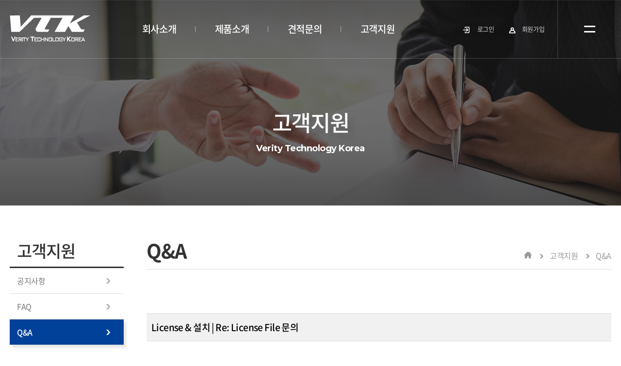

--- FILE ---
content_type: text/html; charset=utf-8
request_url: http://veritytech.co.kr/bbs/board.php?bo_table=s4_3&wr_id=74&page=14
body_size: 36144
content:
<!doctype html>
<html lang="ko">
<head>
<meta charset="utf-8">
<meta name="viewport" content="width=device-width,initial-scale=1.0,minimum-scale=0,maximum-scale=10,user-scalable=yes">
<meta name="HandheldFriendly" content="true">
<meta name="format-detection" content="telephone=no">
<meta http-equiv="X-UA-Compatible" content="IE=edge,chrome=1">
<title>(주)베리티테크놀로지코리아</title>
<link rel="stylesheet" href="https://cdn.rawgit.com/theeluwin/NotoSansKR-Hestia/master/stylesheets/NotoSansKR-Hestia.css">
<link rel="stylesheet" href="http://veritytech.co.kr/theme/veri/mobile/skin/board/q&a/style.css">
<link rel="stylesheet" href="http://fonts.googleapis.com/earlyaccess/notosanskr.css"> 
<link rel="stylesheet" type="text/css" href="https://cdn.rawgit.com/moonspam/NanumSquare/master/nanumsquare.css">
<link rel="preconnect" href="https://fonts.gstatic.com">
<link href="https://fonts.googleapis.com/css2?family=Montserrat:wght@100;200;300;400;500;600;700;800&display=swap" rel="stylesheet">
<link href="https://fonts.googleapis.com/css2?family=Montserrat:ital,wght@1,100;1,200;1,300;1,400;1,500;1,600;1,700;1,800;1,900&display=swap" rel="stylesheet">

<link rel="stylesheet" href="http://veritytech.co.kr/css/font-awesome.min.css">
<link rel="stylesheet" href="http://veritytech.co.kr/css/jquery-ui.css">
<link rel="stylesheet" href="http://veritytech.co.kr/css/jquery.bxslider.css">
<link rel="stylesheet" href="http://veritytech.co.kr/theme/veri/css/mobile/owl.carousel.min.css">
<link rel="stylesheet" href="http://veritytech.co.kr/theme/veri/css/mobile/owl.theme.default.min.css">
<link rel="stylesheet" href="http://veritytech.co.kr/theme/veri/css/mobile/swiper/swiper.css">
<link rel="stylesheet" href="http://veritytech.co.kr/theme/veri/css/mobile/wow/animate.css">
<link rel="stylesheet" type="text/css" href="//cdn.jsdelivr.net/npm/slick-carousel@1.8.1/slick/slick.css"/>

<link rel="stylesheet" href="http://veritytech.co.kr/theme/veri/css/mobile/common.css">
<link rel="stylesheet" href="http://veritytech.co.kr/theme/veri/css/mobile/layout.css">
<link rel="stylesheet" href="http://veritytech.co.kr/theme/veri/css/mobile/main.css">
<link rel="stylesheet" href="http://veritytech.co.kr/theme/veri/css/mobile/sub.css">
<link rel="stylesheet" href="http://veritytech.co.kr/theme/veri/css/mobile/template.css">
<link rel="stylesheet" href="http://veritytech.co.kr/theme/veri/css/mobile/media.css">

<!-- 오버효과  -->
<link rel="stylesheet" href="http://veritytech.co.kr/theme/veri/css/mobile/hover.css">

<!-- 네이버 메타태그 -->
<!-- <meta name="naver-site-verification" content="e37fb67beb91001a0392bc9983b9be63fc95e222"/> -->

<!-- 일반 메타태그 -->
<meta name="description" content="Cadence/OrCAD 수도권 총판사" />
<meta name="keywords" content="Cadence,OrCAD,AllegroPCB,VTK" />
<link rel="canonical" href="http://www.veritytech.co.kr" />

<!-- SNS관련 메타태그 -->
<meta property="og:type" content="website" />
<meta property="og:title" content="(주)베리티테크놀로지코리아" />
<meta property="og:description" content="Cadence/OrCAD 수도권 총판사" />
<meta property="og:image" content="" />
<meta property="og:url" content="http://www.veritytech.co.kr" />

<!--<link rel="stylesheet" href="http://veritytech.co.kr/css/etc.css">-->

<!--[if lte IE 8]>
	<script src="http://veritytech.co.kr/js/html5.js"></script>
<![endif]-->
<!--[if lt IE 9]>
    <script src="https://oss.maxcdn.com/libs/html5shiv/3.7.0/html5shiv.js"></script>
    <script src="https://oss.maxcdn.com/libs/respond.js/1.4.2/respond.min.js"></script>
<![endif]-->
<script>
// 자바스크립트에서 사용하는 전역변수 선언
var g5_url       = "http://veritytech.co.kr";
var g5_bbs_url   = "http://veritytech.co.kr/bbs";
var g5_is_member = "";
var g5_is_admin  = "";
var g5_is_mobile = "1";
var g5_bo_table  = "s4_3";
var g5_sca       = "";
var g5_editor    = "smarteditor2";
var g5_cookie_domain = "";
var g5_shop_url = "G5_SHOP_URL";
var g5_theme_shop_url = "G5_THEME_SHOP_URL";
</script>

<script src="http://veritytech.co.kr/js/jquery-1.11.1.js"></script>
<script src="http://veritytech.co.kr/js/jquery-ui.js"></script>
<script src="http://veritytech.co.kr/js/jquery.bxslider.js"></script>
<script src="http://veritytech.co.kr/js/jquery.easing.1.3.js"></script>
<script src="http://veritytech.co.kr/js/printThis.js"></script>
<script src="http://veritytech.co.kr/theme/veri/js/owl.carousel.min.js"></script>
<script src="http://veritytech.co.kr/theme/veri/js/swiper/swiper.min.js"></script>
<script src="http://veritytech.co.kr/theme/veri/js/wow/wow.min.js"></script>
<script type="text/javascript" src="//cdn.jsdelivr.net/npm/slick-carousel@1.8.1/slick/slick.min.js"></script>
<!-- <script src="http://veritytech.co.kr/theme/veri/js/ui_test.js"></script> -->


<script> new WOW().init(); </script>

<script src="http://veritytech.co.kr/js/jquery.menu.js"></script>
<script src="http://veritytech.co.kr/js/common.js"></script>
<script src="http://veritytech.co.kr/js/wrest.js"></script>
<script src="http://veritytech.co.kr/theme/veri/js/index.js"></script>
<script src="http://veritytech.co.kr/js/modernizr.custom.70111.js"></script>
<script type="text/javascript">
	function member_leave(){//회원 탈퇴
		if (confirm("회원에서 탈퇴 하시겠습니까?")){
			location.href = 'http://veritytech.co.kr/bbs/member_confirm.php?url=member_leave.php';
		}
	}
</script>

</head>
<body>


<!-- 컨텐츠 : 시작 -->
<header class="header subb">
	<div class="hd_nav  clear">
		<h1 class="logo"><a href="http://veritytech.co.kr"></a></h1>
		<nav class="gnb">
			<ul class="clear">
				<li> 
					<a href="/s1/s1_1.php">회사소개</a>
					<div id="subm1" class="dep2 clear">
						<ul class="clear">
							<li class=""><a href="/s1/s1_1.php"><span>회사소개 및 연혁</span></a></li>
							<li class=""><a href="/s1/s1_2.php"><span>오시는 길</span></a></li>
						</ul>
					</div>
				</li>
				<li>
					<a href="/s2/s2_1.php">제품소개</a>
					<div id="subm2" class="dep2 clear">
						<ul class="clear">
							<li class=""><a href="/s2/s2_1.php"><span>회로설계</span></a></li>
							<li class=""><a href="/s2/s2_2.php"><span>회로검증</span></a></li>
							<li class="current"><a href="/s2/s2_3.php"><span>PCB설계</span></a></li>
							<li class=""><a href="/s2/s2_4.php"><span>PCB검증</span></a></li>
							<li class=""><a href="/s2/s2_5.php"><span>RF Solution</span></a></li>
						</ul>
					</div>
				</li>
				<li>
					<a href="/bbs/write.php?bo_table=s3_1">견적문의</a>
					<div id="subm3" class="dep2 clear">
						<ul class="clear">
							<li class=""><a href="/bbs/write.php?bo_table=s3_1"><span>견적요청 / 제품문의</span></a></li>
						</ul>
					</div>
				</li>
				<li>
					<a href="/bbs/board.php?bo_table=s4_1">고객지원</a>
					<div id="subm4" class="dep2 clear">
						<ul class="clear">
							<li class=""><a href="/bbs/board.php?bo_table=s4_1"><span>공지사항</span></a></li>
							<li class=""><a href="/bbs/faq.php"><span>FAQ</span></a></li>
							<li class="current"><a href="/bbs/board.php?bo_table=s4_3"><span>Q&A</span></a></li>
							<li class=""><a href="/bbs/board.php?bo_table=s4_4"><span>기술자료</span></a></li>
							<li class=""><a href="/bbs/board.php?bo_table=s4_5"><span>교육과정 & 신청</span></a></li>
							<li class=""><a href="/bbs/board.php?bo_table=s4_6"><span>자료실</span></a></li>
						</ul>
					</div>
				</li>
				
			</ul>	
		</nav>
		<div class="login_box">
							<ul class="clear no_member">
					<li class="">
						<a href="http://veritytech.co.kr/bbs/login.php" class=" login">로그인</a>
					</li>
					<li class="">
						<a href="http://veritytech.co.kr/bbs/register.php" class=" join">회원가입</a>
					</li>
				</ul>
						<!-- <ul class="clear">
									<li class="member">
						<a href="http://veritytech.co.kr/bbs/login.php" class=" login">로그인</a>
					</li>
												<li class="member">
					<a href="http://veritytech.co.kr/bbs/register.php" class=" join">회원가입</a>
				</li>
								
			</ul> -->
		</div>
		<ul class="btn_sitemap">
			<li></li>
			<li></li>
		</ul>
	</div>
	<div class="hd_2dep_bg"></div>	
</header>

 	<div id="wrap" class="sub_wrap clear">
		<div class="sv_wrap">
			<div class="sv_sec sv04 sv04">
				<div class="tit_box">
					<h4>고객지원</h4>
					<p class="mont_i">Verity Technology Korea</p>
				</div>
			</div>
		</div>
		<div class="sub_wrap_box clear">
			<div class="lnb_wrap lnb_wrap4">
				<div class="lnb">
					<h3>고객지원</h3>
					<div class="siteul_ siteul_4"></div>
					<div class="fixed_bt"><a href="/bbs/write.php?bo_table=s3_1">제품문의 바로가기</a></div>
				</div>
			</div>

			<div class="sub_layout sub_layout4 clear ct3">	
			    <ul class="page_title clear">
                    <li><h3>Q&A</h3></li>
                    <li class="page_nav">
                        <ol class="clear">
                            <li> <img src="http://veritytech.co.kr/theme/veri/images/layout/page_home.png" alt=""></li>
                            <li>고객지원</li>
                            <li>Q&A</li>
                        </ol>
                    </li>
                </ul>
							<section class="bd_sec ct2">
			



<script src="http://veritytech.co.kr/js/viewimageresize.js"></script>

<div id="bo_v_table">
	Q&A</div>

<article id="bo_v" style="width:100%" class="respon_v ct1">
	<header>
		<h1 id="bo_v_title">
			License & 설치 | Re: License File 문의		</h1>
	</header>

	<section id="bo_v_info">
		<h2>페이지 정보</h2>
		<ul>
			<li>작성자 : <strong><span class="sv_member">VTK</span></strong></li>
			<!-- <li>연락처 : <strong>010-3315-0970</strong></li>
			<li>이메일 : <strong>verity@veritytech.co.kr</strong></li>
			<li>상호명 : <strong>유진테크</strong></li>
			<li>종류 : <strong>온라인상담</strong></li> -->
			<li>작성일 : <strong>22-02-18 17:09</strong></li>
			<li>조회 : <strong>3,240회</strong></li>
		</ul>
	</section>

		
			<section id="bo_v_link">
			<h2>관련링크</h2>
			<ul>
							</ul>
		</section>
	
	<section id="bo_v_atc">
		<h2 id="bo_v_atc_title">본문</h2>
		<div id="bo_v_img">
</div>
		<div id="bo_v_con">
			<p><span style="font-family:'Noto Sans Korean', 'Noto Sans KR', 'Malgun Gothic', '돋움', Dotum, '굴림', Gulim, Tahoma, Verdana, Geneva, sans-serif, 'Apple Gothic', AppleGothic;letter-spacing:-.48px;">메일로 답변 드렸습니다.</span> </p><p><span style="font-family:'Noto Sans Korean', 'Noto Sans KR', 'Malgun Gothic', '돋움', Dotum, '굴림', Gulim, Tahoma, Verdana, Geneva, sans-serif, 'Apple Gothic', AppleGothic;letter-spacing:-.48px;">감사합니다.</span></p>		</div>

									</section>

	
	<div id="bo_v_top" class="btm_btns clear">
					<div class="sort_l">
				<a href="./board.php?bo_table=s4_3&amp;wr_id=73&amp;page=14" class="btn_ty btn_ty02">이전글</a>				<a href="./board.php?bo_table=s4_3&amp;wr_id=71&amp;page=14" class="btn_ty btn_ty02">다음글</a>			</div>
				<div class="sort_r">
												
			<a href="./board.php?bo_table=s4_3&amp;page=14" class="btn_ty">목록</a>
		</div>
			</div>
</article>
<!-- 게시글 보기 끝 -->
<script>
		function board_move(href){
		window.open(href, "boardmove", "left=50, top=50, width=500, height=550, scrollbars=1");
	}
</script>

<script>
	$(function() {
		$("a.view_image").click(function() {
			window.open(this.href, "large_image", "location=yes,links=no,toolbar=no,top=10,left=10,width=10,height=10,resizable=yes,scrollbars=no,status=no");
			return false;
		});

		// 추천, 비추천
		$("#good_button, #nogood_button").click(function() {
			var $tx;
			if(this.id == "good_button")
				$tx = $("#bo_v_act_good");
			else
				$tx = $("#bo_v_act_nogood");

			excute_good(this.href, $(this), $tx);
			return false;
		});

		// 이미지 리사이즈
	//	$("#bo_v_atc").viewimageresize();
	});
	function excute_good(href, $el, $tx){
		$.post(
			href,
			{ js: "on" },
			function(data) {
				if(data.error) {
					alert(data.error);
					return false;
				}

				if(data.count) {
					$el.find("strong").text(number_format(String(data.count)));
					if($tx.attr("id").search("nogood") > -1) {
						$tx.text("이 글을 비추천하셨습니다.");
						$tx.fadeIn(200).delay(2500).fadeOut(200);
					} else {
						$tx.text("이 글을 추천하셨습니다.");
						$tx.fadeIn(200).delay(2500).fadeOut(200);
					}
				}
			}, "json"
		);
	}
</script>


							</section><!--// bd_sec -->
					</div><!--// sub_layout -->
	</div> <!--// sub_wrap_box -->
</div><!--// sub_wrap -->

<!-- 컨텐츠 : 시작 -->
<div class="footer"> 
	<div class="footer_in ct2">
		<div class="ft_top">
			<ul class="text">
				<li>
                    <span>(주)베리티테크놀로지코리아</span>  
                    <span>(13595) 경기 성남시 분당구 황새울로 200번길 36 (수내동, 분당 동부루트빌딩 11층) 1108 ~ 1110호</span>
                </li>
				<li>
					<span>사업자번호 : 214-88-02911</span>
					<span>TEL : 02-2057-8815</span>
					<span>FAX : 02-2057-8810</span>
					<span>E-mail : verity@veritytech.co.kr</span>
					<!-- <span>E-mail : parkch@finetechnix.com</span> -->
				</li>
                <li class="copy">COPYRIGHT ⓒ 2021 (주)베리티테크놀로지코리아. ALL RIGHTS RESERVED.</li>
			</ul>
            
		</div>
		<div class="ft_bottom clear">
			<ul class="ft_link clear">
				<li><a href="#n" class="btn_privacy">개인정보처리방침</a></li> 
				<li><a href="#n" class="btn_no_mail">이메일무단수집거부</a></li>
			</ul>
            <ul class="f_logo_box">
                <li><a href="https://www.cadence.com/en_US/home.html" target="_blank"> <img src="http://veritytech.co.kr/theme/veri/images/layout/foot_logo_01.png" alt=""></a></li>
                <li><a href="https://www.orcad.com/" target="_blank"> <img src="http://veritytech.co.kr/theme/veri/images/layout/foot_logo_02.png" alt=""></a></li>
            </ul>
		</div>	
		<div class="top_bt">top</div>
	</div>
</div>


<script>
	$('.top_bt').click(function(){
		$('html, body').animate({scrollTop: 0}, 400);
	});
</script>		


<div class="pop_bg"></div>
<style type="text/css">
	.pop_bg {
		position:fixed; display:none; left:0; right:0; top:0; bottom:0; z-index:101110;
		background:rgba(0,0,0,0.4);
		filter:progid:DXImageTransform.Microsoft.gradient(startColorstr=#70000000,endColorstr=#70000000);
	}
	.layer_box {
		position:fixed; display:block; left:0; right:0; top:0; bottom:0; width:980px; max-width:980px; height:609px; max-height:609px; margin:auto auto; padding:30px; background:#fff; z-index:1001111;
		box-sizing:border-box; -moz-box-sizing:border-box; -webkit-box-sizing:border-box;
	}
	.layer_email{width: 700px; height: 500px; } 
	.layer_box > h3 { margin-bottom:40px; font-size:30px; color:#111; font-weight:700; }
	.layer_box .btn_close { position:absolute; display:block; width:60px; height:56px; right:-60px; top:0; background:url(http://veritytech.co.kr/theme/veri/images/template/btn_close.jpg) no-repeat center center; overflow:hidden; font-size:0;line-height:0;}
	.layer_box.layer_sitemap .btn_close {right:0; left: auto; width:140px; height:140px;  border: 1px solid rgba(255,255,255,0.15); background: #000;}	
	.layer_box.layer_sitemap .btn_close:after{position: absolute; content:''; left: 0; top: 0; width:140px; height:140px;  background:url(http://veritytech.co.kr/theme/veri/images/template/btn_close.jpg) no-repeat center center;  transform:rotate(90deg);  transition:.8s; }
	.layer_box.layer_sitemap .btn_close:hover:after{transform:rotate(360deg);}
	.layer_box .div_outline { display:block; /*height:360px; overflow-y:auto;*/ border:1px solid #ddd; box-sizing:border-box; -moz-box-sizing:border-box; -webkit-box-sizing:border-box; }
	.layer_box .div_outline:after { display:block; content:""; clear:both; }
	.layer_box .div_outline_padding { display:block; height:360px; padding:20px; border:1px solid #ddd; overflow-y:auto; box-sizing:border-box; -moz-box-sizing:border-box; -webkit-box-sizing:border-box; }
	.layer_box .div_outline_padding:after { display:block; content:""; clear:both; }

	.layer_box textarea {
		width:100%; height:450px; padding:10px; border:0; overflow-y:auto; resize:none; outline:0;
		box-sizing:border-box; -moz-box-sizing:border-box; -webkit-box-sizing:border-box;
	}

	.layer_box .email_area { display:table; width:100%; height:100%; border-collapse:collapse; border-spacing:0; margin:0; padding:0; overflow:hidden; }
	.layer_box .email_box { display:table-cell; width:100%; height:350px; padding:50px; text-align:center; vertical-align:middle; box-sizing:border-box; overflow:hidden; }
	.layer_box .email_area .email_box .big_txt { margin-bottom:20px; font-size:20px; color:#222; font-weight:700; }
	.layer_box .email_area .email_box .normal_txt { margin:0; font-size:15px; color:#555; line-height:1.5; word-break:keep-all; }

	.layer_box.layer_pat {top:auto;bottom:20px;width:600px;height:800px;max-height:800px;padding:30px 30px 0;}
	.layer_box.layer_pat .pop_name {display:table;position:relative;width:93%;height:72px;margin:-36px auto 0;background:#49494b;border-radius:10px 10px 0 0;table-layout:fixed;}
	.layer_box.layer_pat .pop_name > span {display:table-cell;padding:0 20px;font-size:17px;font-weight:400;color:#fff;line-height:27px;text-align:center;vertical-align:middle;}
	.layer_box.layer_pat .div_outline {height:734px;border:none;text-align:center;}
	.layer_box.layer_pat .div_outline img {width:auto;max-width:100%;height:100%;box-shadow:0 0 5px rgba(100,100,100,0.5);}
	.layer_box.layer_sitemap {position:fixed;width:100%;max-width:100%;height:100%;max-height:100%;;background:rgba(0,0,0,0.4); box-sizing: border-box; padding-top: 14vh;}
	.layer_box.layer_sitemap .div_outline_padding {position:absolute;top:19vh;lefT:0;right:0;bottom:0;margin:auto;width:1400px;max-width:1400px;height:700px;max-height:700px;border:0;padding:0;}
	.layer_box.layer_sitemap h3{font-size: 45px; color: #fff; text-align: center;}

	.layer_box .sitemap {border:0;height:auto;width:33.333%;margin:0;box-sizing:border-box; margin-bottom: 33px;}
	.layer_box .sitemap:last-child {border-right:0;}
	.layer_box .sitemap dt {padding:0;font-size:30px;font-weight:700;line-height:1;color:#fff;text-align:center;border-bottom:0;margin-bottom:30px;transition:0.4s;}
	.layer_box .sitemap dt span{position: relative;}
	.layer_box .sitemap dd {padding:0;}
	.layer_box .sitemap dd .dep2{width: 100%;}
	.layer_box .sitemap dd .dep2 > ul {height:250px !important;}
	.layer_box .sitemap:nth-child(4) dd .dep2 > ul,
	.layer_box .sitemap:nth-child(5) dd .dep2 > ul{height:150px;}
	.layer_box .sitemap dd .dep2 > ul > li > a {padding:0;font-size:16px;line-height:36px;font-weight:350;color:#fff;text-align:center;border-bottom:0;transition:0.4s;} 
	.layer_box .sitemap dd .dep2 > ul > li > ul li a{padding:0;font-size:16px;line-height:36px;font-weight:350;color:rgba(255,255,255,0.8);text-align:center;border-bottom:0;transition:0.4s}
	.layer_box .sitemap dd .dep2 > ul > li > ul li:hover a{color: #fff;}

	.layer_box .sitemap dt{} 
	.layer_box .sitemap dt span{position: relative; color: #fff;}
	.layer_box .sitemap dt span:before{position: absolute; content:''; width: 0%; height: 14px; background: #014099 ; left: 0; bottom: 0; z-index: -1; opacity: 0; transition:.3s;} 
	.layer_box .sitemap dt.current span:before,
	.layer_box .sitemap:hover dt span:before{width: 100%; opacity: 1;}
	.layer_box .sitemap:hover dd .dep2 > ul > li > a {color:#fff;}
	.layer_box .sitemap dd .dep2 > ul > li:hover > a {color:#014099;}
	 
	.layer_privacy { display:none; }		 
	.layer_privacy2 { display:none; }
	.layer_email { display:none; }
	.layer_pat { display:none; }
	.layer_regis { display:none; }
	.layer_sitemap { display:none; }
	.layer_video { display:none; width:1280px;max-width:1280px;height: 720px;max-height: 720px;padding: 0;}
	
	@media(max-width:1400px){
		.layer_box.layer_sitemap .div_outline_padding {width: 100%;}	
	
	}

	@media(max-width:1024px){
		.layer_box { width:auto; max-width:90%; height:auto; padding:10px; }
		.layer_box > h3 { margin-bottom:10px; padding:10px 0; font-size:1.4em; }
		.layer_box .btn_close { position:absolute; display:block; width:35px; height:35px; right:0; top:0; overflow:hidden; }
		.layer_box .div_outline { display:block; height:auto; border:1px solid #ddd; overflow-y:auto; }
		.layer_box .div_outline:after { display:block; content:""; clear:both; }
		.layer_box .email_area .email_box { padding:30px; }
		.layer_box .email_area .email_box .big_txt { font-size:1em; }
		.layer_email { max-height:300px; }
		.layer_box.layer_sitemap {padding-top: 7vh;}
	}

	@media(max-width:800px){
		.layer_box.layer_sitemap .div_outline_padding{box-sizing: border-box; padding: 0 20px;}
		.layer_box .sitemap{width: 49%; margin-right: 2%; overflow: hidden; overflow-y: auto;}
		.layer_box .sitemap:nth-child(2n+2){margin-right:  0;}
	}

	@media(max-width:640px){
		.layer_box .email_box {height: auto;}

		.layer_box .sitemap { width:49%; }
		.layer_box .sitemap dd > ul > li > a { font-size:0.87em; }
		
		/* 사이트맵 */
		.layer_box.layer_sitemap .div_outline_padding {width:100%;height:80%;max-height:80%;}
		.layer_box .sitemap:nth-child(2n+2) {border-right:0;}
		.layer_box .sitemap dt {font-size:4vw;line-height:4vw;margin-bottom:4vw;}
		.layer_box .sitemap dd .dep2 > ul > li > a{font-size: 3.2vw; line-height: 1.7;}
		.layer_box .sitemap dd > ul {height:53vw;}
		.layer_box .sitemap dd > ul > li > a {line-height:2;}
		.layer_box .sitemap{margin-bottom: 6vw;}
	}
	@media(max-width:480px){
		.layer_box > h3{font-size: 5vw !important; font-weight: 500 !important;}
		.layer_box textarea{font-size: 3.2vw; line-height: 1.7;}
		.layer_box .email_area .email_box .normal_txt{font-size: 3.2vw; text-align: center; line-height: 1.7;}
		.layer_box .sitemap dd{overflow: hidden; overflow-y: scroll !important;}
		.layer_box .sitemap dd > ul{overflow: hidden; overflow-y: scroll !important;}
		.layer_box .sitemap dd > ul > li > a{line-height: 2;}
		.layer_box .sitemap{overflow: hidden; overflow-y: scroll !important;}
		.layer_box .sitemap dd{height: 31vw; overflow-y: scroll !important;}
		.layer_box.layer_sitemap .btn_close {width: 45px; height: 45px;}
		.layer_box.layer_sitemap .btn_close:after {width: 45px; height: 45px; background-size: 30px;}
		.layer_box.layer_sitemap {padding-top: 11vh;}
		.layer_box.layer_sitemap{overflow: hidden; overflow-y: auto;}
		.layer_box.layer_sitemap .div_outline_padding{overflow: hidden; overflow-y: auto; top: 27vh;}
		.layer_box .sitemap dd > ul > li > ul {display: none;}
		.layer_box .sitemap dd .dep2 > ul > li > ul li a{font-size: 3.2vw; line-height: 1.7;}
	}
</style>
<!-- 공통 레이어 팝업 영역 : 시작 -->
<div class="pop_bg"></div>

<div class="layer_box layer_privacy2">
	<h3 class="pop_name">이용약관</h3>
	<div class="div_outline">
		<textarea name="" id="" cols="30" rows="28" readonly>내용을 입력해주세요.</textarea>
	</div>
	<a href="#n" class="btn_close">닫기</a>
</div>

<div class="layer_box layer_privacy">
	<h3 class="pop_name">개인정보처리방침</h3>
	<div class="div_outline">
		<textarea name="" id="" cols="30" rows="28" readonly>“(주)베리티테크놀로지코리아“(이하 “회사”)는 개인정보보호법에 따라 이용자의 개인정보 보호 및 권익을 보호하고 개인정보와 관련한 이용자의 고충을 원활하게 처리할 수 있도록 다음과 같은 처리방침을 두고 있습니다. 고객님의 정보는 개인의 소중한 자산인 동시에 회사 운영의 중요한 자료가 됩니다. 그러므로 회사는 운영상의 모든 과정에서 고객님의 개인정보를 보호하는데 최선의 노력을 다할 것을 약속 드립니다. 회사는 개인정보처리방침을 개정하는 경우 웹사이트를 통하여 공지할 것입니다.

제 1장. 개인정보 수집 동의절차
회사는 귀하께서 웹사이트의 개인정보보호방침 또는 이용약관의 내용에 대해 (동의한다)버튼 또는 (동의하지 않는다)버튼을 클릭할 수 있는 절차를 마련하여 (동의한다)버튼을 클릭하면 개인정보 수집에 대해 동의한 것으로 봅니다.

제 2장. 개인정보의 수집 및 이용 목적
회사는 개인정보를 다음의 목적을 위해 활용합니다. 처리한 개인정보는 다음의 목적 이외의 용도로는 사용되지 않으며 이용 목적이 변경될 시 사전동의를 구할 예정입니다.

가. 성명, 아이디, 비밀번호 : 회원 가입의사 확인, 서비스 부정이용 방지, 접속 빈도파악, 회원제 서비스 이용에 따른 본인 식별 절차
나. 이메일주소, 전화번호(수신여부 확인) : 고지사항 전달, 본인 의사 확인, 불만 처리 등 원활한 의사소통 경로의 확보,
이벤트 및 광고성 정보 제공 및 참여기회 제공, 접속 빈도파악 또는 회원의 서비스이용에 대한 통계
다. 주소, 전화번호 : 경품과 물품 배송에 대한 정확한 배송지의 확보

제 3장. 광고정보의 전송
가. 회사는 귀하의 명시적인 수신거부의사에 반하여 영리목적의 광고성 정보를 전송하지 않습니다.
나. 회사는 약관변경, 기타 서비스 이용에 관한 변경사항, 새로운 서비스/신상품이나 이벤트 정보, 기타 상품정보 등을 전자우편, 휴대폰 문자전송 기타 전지적 전송매체 등의 방법으로 알려드립니다. 이 경우 관련 법령상 명시사항 및 명시방법을 준수합니다.
다. 회사는 상품정보 안내 등 온라인 마케팅을 위해 광고성 정보를 전자우편 등으로 전송하는 경우
전자 우편의 제목란 및 본문란에 귀하가 쉽게 알아 볼 수 있도록 조치합니다.

제 4장. 개인정보의 수집범위
회사는 별도의 회원가입 절차 없이 대부분의 콘텐츠에 자유롭게 접근할 수 있습니다. 회원제 서비스를 이용하고자 할 경우 다음의 정보를 입력해주셔야 합니다.
가. 개인정보 수집항목 : 이름, 이메일, 생년월일, 아이디, 비밀번호, 성별, 주소, 휴대폰 번호(전화), 이메일 수신여부,
SMS 수신여부, 서비스 이용기록, 접속로그, 받는 고객 정보(이름, 전화번호, 주소, 이메일)
나. 개인정보 수집방법 : 홈페이지 내 회원가입 및 게시판 등

제 5장. 개인정보의 보유 및 이용기간
회사는 개인정보 수집 및 이용목적이 달성된 후에는 해당 정보를 지체 없이 파기합니다.
단, 다음의 정보에 대해서는 아래의 이유로 명시한 기간 동안 보존합니다. 

-보존항목 : 이름, 로그인 ID, 비밀번호, 이메일, 생년월일
-보존근거 : 불량 회원의 부정한 이용의 재발 방지
-보존기간 : 1개월

그리고 관계법령의 규정에 의하여 보존할 필요가 있는 경우 회사는 아래와 같이 관계법령에서 정한 일정한 기간 동안 회원정보를 보관합니다. 
소비자의 불만 또는 분쟁처리에 관한 기록 : 3년 (전자상거래 등에서의 소비자보호에 관한 법률)

제 6장. 개인정보의 파기 절차 및 방법
회사는 원칙적으로 개인정보 처리목적이 달성된 경우에는 지체 없이 해당 개인정보를 파기합니다. 파기의 절차, 기한 및 방법은 다음과 같습니다.

-파기절차
회원님이 회원가입 등을 위해 입력하신 정보는 목적 달성 후 별도의 DB로 옮겨져(종이의 경우 별도의 서류함) 내부 방침 및 기타 관련 법령에 의한 정보보호 사유에 따라(보유 및 이용기간 참조) 일정 기간 저장 된 후 파기합니다. 별도 DB로 옮겨진 개인정보는 법률에 의한 경우가 아니고서는 보유 이외의 다른 목적으로 이용되지 않습니다.

-파기기한
이용자의 개인정보는 개인정보의 보유기간이 경과된 경우에는 보유기간의 종료일로부터 5일 이내에, 개인정보의 처리 목적 달성, 해당 서비스의 폐지, 사업의 종료 등 그 개인정보가 불필요하게 되었을 때에는 개인정보의 처리가 불필요한 것으로 인정되는 날로부터 5일 이내에 그 개인정보를 파기합니다.

-파기방법
전자적 파일 형태의 정보는 기록을 재생할 수 없는 기술적 방법을 사용합니다.

제 7장. 개인정보의 안전성 확보 조치
회사는 개인정보보호법 제29조에 따라 다음과 같이 안전성 확보에 필요한 조치를 하고 있습니다.

가. 개인정보 취급 직원의 최소화 및 교육
개인정보를 취급하는 직원을 지정하고 담당자에 한정시켜 최소화 하여 개인정보를 관리하는 대책을 시행하고 있습니다.

나. 개인정보의 암호화
이용자의 개인정보는 비밀번호는 암호화 되어 저장 및 관리되고 있어, 본인만이 알 수 있으며 중요한 데이터는 파일 및 전송 데이터를 암호화 하거나 파일 잠금 기능을 사용하는 등의 별도 보안기능을 사용하고 있습니다.

제 8장. 개인정보 보호책임자 작성
회사는 고객님께서 정보를 안전하게 이용할 수 있도록 최선을 다하고 있습니다. 고객님의 개인정보를 취급하는 책임자는 다음과 같으며 개인정보 관련 문의사항에 신속하고 성실하게 답변해드리고 있습니다.

▶ 개인정보보호 담당자
이름 : 정명진
소속/직위 : 대리
e-mail : mjjumg@veritytech.co.kr
전화번호 : 02-2057-8815
정보주체께서는 회사 서비스를 이용하시면서 발생한 모든 개인정보 보호 관련 문의, 불만처리, 피해구제 등에 관한 사항을 개인정보 보호책임자 및 담당자에게 문의하실 수 있습니다.

제 9장. 의견수렴 및 불만처리
회사는 회원님의 의견을 소중하게 생각하며, 회원님은 의문사항으로부터 언제나 성실한 답변을 받을 권리가 있습니다. 회사는 회원님과의 원활한 의사소통을 위해 고객센터를 운영하고 있습니다. 

실시간 상담 및 전화상담은 영업시간에만 가능합니다. 이메일 및 우편을 이용한 상담은 수신 후 24시간 내에 성실하게 답변 드리겠습니다. 다만, 근무시간 이후 또는 주말 및 공휴일에는 익일 처리하는 것을 원칙으로 합니다.
도용된 개인정보에 대한 회사의 조치는 다음과 같습니다.
1. 이용자가 타인의 기타 개인정보를 도용하여 회원가입 등을 하였음을 알게 된 때에는 지체 없이 해당 아이디에 대한 서비스 이용정지 또는 회원탈퇴 등 필요한 조치를 취합니다.
2. 자신의 개인정보 도용을 인지한 이용자가 해당 아이디에 대해 서비스 이용정지 또는 회원탈퇴를 요구하는 경우에는 즉시 조치를 취합니다. 
기타 개인정보에 관한 상담이 필요한 경우에는 개인정보침해신고센터, 대검찰청 인터넷범죄수사센터, 경찰청 사이버테러대응센터 등으로 문의하실 수 있습니다.

개인정보침해센터 (http://www.118.or.kr)
대검찰청 인터넷범죄수사센터 (http://icic.sppo.go.kr)
경찰청 사이버테러대응센터 (http://www.police.go.kr/ctrc/ctrc_main.htm)

제 10장. 고지의 의무
이 개인정보처리방침은 시행일로부터 적용되며, 법령 및 방침에 따른 변경내용의 추가, 삭제 및 정정이 있는 경우에는 변경사항의 시행 7일 전부터 공지사항을 통하여 고지할 것입니다.
                   
</textarea>
	</div>
	<a href="#n" class="btn_close">닫기</a>
</div>

<div class="layer_box layer_email">
	<h3 class="pop_name">이메일무단수집거부</h3>
	<div class="div_outline">
		<div class="email_area">
			<div class="email_box">
				<p class="big_txt">
					이메일주소 무단수집을 거부합니다.
				</p>
				<p class="normal_txt">
					본 웹사이트에 게시된 이메일 주소가 전자우편 수집 프로그램이나 그 밖의 기술적 장치를 이용하여 <strong>무단으로 수집되는 것을 거부</strong>하며,
					이를 <strong>위반시 정보통신망법에 의해 형사 처벌</strong>됨을 유념하시기 바랍니다.
				</p>
			</div>
		</div>
	</div>
	<a href="#n" class="btn_close">닫기</a>
</div>

<div class="layer_box layer_sitemap">
	<h3 class="pop_name">사이트맵</h3>
	<div class="div_outline_padding">
		<dl class="sitemap sitemap_1st">
			<dt class=""><span>회사소개</span></dt>
			<dd class="s_depth_menu siteul_1" id=""></dd>
		</dl>
		<dl class="sitemap sitemap_1st">
			<dt class=""><span>제품소개</span></dt>
			<dd class="s_depth_menu siteul_2" id=""></dd>
		</dl>
		<dl class="sitemap sitemap_1st">
			<dt class=""><span>견적문의</span></dt>
			<dd class="s_depth_menu siteul_3" id=""></dd>
		</dl>
		<dl class="sitemap sitemap_1st">
			<dt class="current"><span>고객지원</span></dt>
			<dd class="s_depth_menu siteul_4" id=""></dd>
		</dl>
		<dl class="sitemap sitemap_1st">
			<dt class=""><span></span></dt>
			<dd class="s_depth_menu siteul_5" id=""></dd>
		</dl>
	</div>
	<a href="#n" class="btn_close">닫기</a> 
</div>

<!-- 공통 레이어 팝업 영역 : 종료 -->

<script type="text/javascript">

	/* 레이어 팝업 : 개인정보처리방침(개인정보취급방침), 이메일주소무단수집거부에 사용되는 레이어 팝업 */
	$(document).ready(function(){
		$(".btn_privacy").click(function(e){//개인정보처리방침
			e.preventDefault();
			$("html").css("overflow","hidden");
			$("body").css("overflow","hidden");
			$(".pop_bg").fadeIn();
			$(".layer_privacy").fadeIn();

		});
		$(".btn_privacy2").click(function(e){//개인정보처리방침
			e.preventDefault();
			$("html").css("overflow","hidden");
			$("body").css("overflow","hidden");
			$(".pop_bg").fadeIn();
			$(".layer_privacy2").fadeIn();

		});
		$(".btn_no_mail").click(function(e){//이메일무단수집거부
			e.preventDefault();
			$("html").css("overflow","hidden");
			$("body").css("overflow","hidden");
			$(".pop_bg").fadeIn();
			$(".layer_email").fadeIn();
		});

		$(".btn_sitemap").click(function(e){//사이트맵
			e.preventDefault();
			$("html").css("overflow","hidden");
			$("body").css("overflow","hidden");
			$(".pop_bg").fadeIn();
			$(".layer_sitemap").fadeIn();
		});

		$(".btn_close").click(function(e){//레이어팝업 닫기
			e.preventDefault();
			$("html").css("overflow","visible");
			$("body").css("overflow","visible");
			$(".pop_bg").fadeOut();
			$(".layer_privacy").fadeOut();
			$(".layer_privacy2").fadeOut();
			$(".layer_email").fadeOut();
			$(".layer_sitemap").fadeOut();
			$(".layer_s301").fadeOut();
		});
	});

	$( '#subm1' ).clone().appendTo( '.siteul_1' );
	$( '#subm2' ).clone().appendTo( '.siteul_2' );
	$( '#subm3' ).clone().appendTo( '.siteul_3' );
	$( '#subm4' ).clone().appendTo( '.siteul_4' );
	$( '#subm5' ).clone().appendTo( '.siteul_5' );
	


	//$( '.gnb' ).clone().appendTo( '.hd_nav_2 .rbx' );

</script>




<!--
-->

<script>
	$('.lnb_dep1> a').click(function(){
		$(this).toggleClass('on');
		$(this).closest('div').find('div').slideToggle();
	});

	$('.lnb_dep2> a').click(function(){
		$(this).toggleClass('on');
		$(this).closest('div').find('.siteul_').slideToggle();
	});

</script>






<!-- ie6,7에서 사이드뷰가 게시판 목록에서 아래 사이드뷰에 가려지는 현상 수정 -->
<!--[if lte IE 7]>
<script>
$(function() {
    var $sv_use = $(".sv_use");
    var count = $sv_use.length;

    $sv_use.each(function() {
        $(this).css("z-index", count);
        $(this).css("position", "relative");
        count = count - 1;
    });
});
</script>
<![endif]-->

</body>
</html>

<!-- 사용스킨 : theme/q&a -->


--- FILE ---
content_type: text/css
request_url: http://veritytech.co.kr/theme/veri/css/mobile/layout.css
body_size: 22071
content:
@charset "utf-8";

/*** Header ***/
.header {position: fixed; left: 0; top: 0; width: 100%;  z-index: 400; background: rgba(255,255,255,0); transition:.3s; border-bottom: 1px solid rgba(255,255,255,0.2); box-sizing:border-box;}
.hd_nav {position: relative; transition:.3s; box-sizing: border-box;}
.hd_nav .logo{width: 233px; float: left; margin-left: 130px; margin-right: 120px;}
.hd_nav .logo a{position: relative; display: block; height: 120px;  transition:.3s; }
.hd_nav .logo a:after{position: absolute; content:''; width: 100%; height: 120px; background: url(../../images/layout/hd_logo_h.png) left center no-repeat; left: 0px; top: -2px; opacity: 0; transition:.3s;} 
.hd_nav .logo a:before{position: absolute; content:''; width: 100%; height: 120px; background: url(../../images/layout/hd_logo.png) left center no-repeat; left: 0; top: -2px; opacity: 1; transition:.3s;}

.hd_nav nav{float: left; }
.hd_nav .gnb{float: left;}
.hd_nav .gnb > ul > li{position: relative; float: left; width: 204px; transition:.3s;}
.hd_nav .gnb > ul > li:after{position: absolute; content:''; width: 0%; height: 2px; background: #014099; left: 50%; bottom: 0; transition:.3s;}
.hd_nav .gnb > ul > li > a{box-sizing: border-box;  font-size: 20px; font-weight: 500; line-height: 120px; color: #fff; text-align: center; transition:.3s;}

.hd_nav .gnb > ul > li:before {content: ''; display: block; position: absolute; right: 0; top: 50%; transform:translate(0,-50%); width: 1px; height: 12px; background: rgba(255,255,255,0.5);}
.hd_nav .gnb > ul > li:last-child:before {display: none;}

.hd_nav .dep2{display: none; position: absolute; width: 100%; left: 0; padding: 19px 0;  box-sizing: border-box;  height: 292px;}
.hd_nav .dep2 > ul > li{text-align: center;}
.hd_nav .dep2 > ul > li > a{position: relative; font-size: 16px; line-height: 40px;  color: #666; transition:.3s;}
.hd_nav .dep2 > ul > li > a > span{position: relative; }
.hd_nav .lang{float: right; width: 76px; box-sizing: border-box; font-size: 13px; line-height: 36px; margin-right: 100px; font-weight: 700; color: #fff; background: rgba(255,255,255,0.2);border-radius: 50px; text-align: center; margin-top: 32px; transition:.3s;}
.hd_nav .btn_sitemap{position: fixed; right: 0; top: 0; padding: 53px 53.5px; cursor: pointer; transition:.3s; border-left: 1px solid rgba(255,255,255,0.2);}
.hd_nav .btn_sitemap li{position: relative; width: 23px; height: 3px; background: #fff; margin-bottom: 8px; transition:.3s;}

.hd_nav .btn_sitemap li:last-child{margin-bottom: 0;}

.header.sc{background:#fff;}
.header.sc .hd_nav .logo a:after{opacity: 1;}
.header.sc .hd_nav .logo a:before {opacity: 0;} 
.header.sc .hd_nav .gnb > ul > li > a{color: #121212;}
.header.sc .hd_nav .btn_sitemap{background:url(../../images/layout/site_map_ov.jpg) ; margin-right: 0px;}
/* .header.sc .hd_nav {max-width:100%; padding: 0 0 0 7.97%; } */
.header.sc .login_box ul li a {color: #666;}
.header.sc .login_box ul li a:before {width:31px; height: 31px; background: url(../../images/layout/login_icon_h.png) left center no-repeat; }
.header.sc .login_box ul li a.logout:before {background: url(../../images/layout/logout_icon_h.png) left center no-repeat;}
.header.sc .login_box ul li a.join:before {background: url(../../images/layout/join_icon_h.png) left center no-repeat;}

.hd_2dep_bg{position: fixed; width: 100%; height: 292px; background:rgba(255,255,255,0.92); left: 0; top: 120px; z-index: -1; display: none; border-top: 1px solid #ddd;}

/*** Footer ***/
.footer{position: relative; height: 212px;padding-top: 60px; box-sizing: border-box; background: #111; }
.ft_top{float: left; width: 60%;}
.ft_bottom {float: right; width: 308px;}
.ft_top ul li{line-height: 29px; color: #fff; font-size: 0.875em;}
.ft_top ul li span{position: relative; display: inline-block; padding: 0 6px;}

.ft_top ul li span:first-child{padding-left: 0;}
.ft_top ul li span:last-child{padding-right: 0;}
.ft_top ul li span:last-child:after{display: none;}

.ft_top .copy {color: #666; letter-spacing: -0.04em;  font-size: 0.875em;}

ul.ft_link{float: right; padding-top: 2px;}
ul.ft_link li{float: left; margin-left: 49px; position: relative; }
ul.ft_link li:before {content: ''; display: block; position: absolute; right: -25px; top: 50%; transform:translate(0,-50%); width:3px; height:3px; background: #595959;}
ul.ft_link li:last-child:before {display: none;}
ul.ft_link li a{color: #fff; letter-spacing: -0.04em; font-weight: 500; font-size: 0.875em;}
ul.ft_link li:first-child a{color: #1ecaff;}
ul.ft_link li:hover a{text-decoration: underline;}

ul.f_logo_box {float: right; margin-top: 25px;}
ul.f_logo_box li {float: left; margin-left: 15px;}

/*** top이동버튼 ***/
.top_bt{position: fixed; bottom: 75px; right:80px;width:60px;height: 60px;font-size:14px;line-height: 60px;color: #fff;font-weight: 600;text-align: center;text-transform: uppercase;background: #111; cursor: pointer; opacity: 0; transition:.3s; z-index: 99; box-sizing:border-box; border:1px solid rgba(255,255,255,0.2);}
.top_bt.sc{opacity: 1;}

.top_bt:hover{background: #014099;}

/* .pop_box{position: fixed; width: 130px; right: 2.7%; top: 264px; z-index: 100; text-align: center; background: #fff;}
.pop_box img{width: auto;}
.pop_box dt{background: url(../../images/layout/q_1.jpg) left center; font-size: 14px; color: #fff; font-weight: 500; line-height: 36px; height: 36px; letter-spacing: -0.04em;}
.pop_box dd{border: 1px solid #dbdbdb; border-bottom: 0;	}
.pop_box dd a{padding-top: 11px; padding-bottom: 7px;}
.pop_box dd h3{font-size: 20px; line-height: 22px; color: #9ebf41; font-weight: :;00; letter-spacing: -0.04em; padding-top: 5px;}
.pop_box dd b{display: block; font-size: 14px; color: #303030; font-weight: 500; letter-spacing: -0.04em;} */

/* 팝업레이어 */ 
#hd_pop { position:relative; width:100%; height:0px; margin:0 auto; z-index:1000; }
#hd_pop h2 { position:absolute; left:-9999px; top:-9999px; }
.hd_pops { position:absolute; background:#fff; border:1px solid #e9e9e9; }
.hd_pops_con { }
.hd_pops_footer { padding:10px 0; color:#fff; text-align:right; background:#000;}
.hd_pops_footer button { margin-right:5px; padding:5px 10px; color:#fff; background:#393939; border:0; }

/* 게시물 선택복사 선택이동 */
#copymove {}
.copymove_current {float:right;color:#ff3061}
.copymove_currentbg {background:#f4f4f4}

/* 화면낭독기 사용자용 */
#hd_login_msg {position:absolute;top:0;left:0;width:0;height:0;overflow:hidden}
.msg_sound_only, .sound_only {display:inline-block;position:absolute;top:0;left:0;margin:0 !important;padding:0 !important;width:0px !important;height:0px !important;font-size:0 !important;line-height:0 !important;overflow:hidden}

/* 본문 바로가기 */
.to_content a {z-index:100000;position:absolute;top:0;left:0;width:0;height:0;font-size:0;line-height:0;overflow:hidden}

/* 이미지 등비율 리사이징 */
.img_fix {width:100%;height:auto}

/* 캡챠 자동등록(입력)방지 기본 - PC */
#captcha {display:inline-block;position:relative;}
#captcha legend {position:absolute;margin:0;padding:0;font-size:0;line-height:0;text-indent:-9999em;overflow:hidden;font-size:0}
#captcha audio {display:block;margin:0 0 5px;width:187px}
#captcha #captcha_img {width:160px;height:60px;border:1px solid #e9e9e9;margin-bottom:3px;margin-right:32px;vertical-align:top}
#captcha #captcha_reload {position:absolute;top:31px;left:161px;width:31px;height:31px;background:url('../../img/captcha.png') no-repeat  0 -30px;border:none;border-top:1px solid #ccc;overflow:hidden;cursor:pointer;text-indent:-9999px;}
#captcha #captcha_key {margin:0;padding:0 5px;width:140px;height:60px;border:1px solid #b8c9c2;background:#f7f7f7;font-size:1.333em;font-weight:bold;text-align:center;line-height:2.8em;vertical-align:top}
#captcha #captcha_info {display:block;margin:5px 0 0;font-size:0.95em;letter-spacing:-0.1em}
#captcha #captcha_mp3 {position:absolute;top:0;left:161px;width:31px;height:31px;background:url('../../img/captcha.png') no-repeat; vertical-align:top;overflow:hidden;cursor:pointer;text-indent:-9999px;border:none}

/* 캡챠 자동등록(입력)방지 기본 - mobile */
#captcha.m_captcha legend {position:absolute;margin:0;padding:0;font-size:0;line-height:0;text-indent:-9999em;overflow:hidden;font-size:0}
#captcha.m_captcha audio {display:block;margin:0 0 5px;width:187px}
#captcha.m_captcha #captcha_img {width:160px;height:60px;border:1px solid #e9e9e9;margin-bottom:3px;display:block;}
#captcha.m_captcha #captcha_reload {width:31px;height:31px;background:url('../../img/captcha.png') no-repeat  0 -30px;border:none;overflow:hidden;cursor:pointer;text-indent:-9999px;position:static}
#captcha.m_captcha #captcha_key {margin:0;padding:0 5px;width:115px;height:29px;border:1px solid #b8c9c2;background:#f7f7f7;font-size:1.333em;font-weight:bold;text-align:center;line-height:29px;margin-left:3px}
#captcha.m_captcha #captcha_info {display:block;margin:5px 0 0;font-size:0.95em;letter-spacing:-0.1em}
#captcha.m_captcha #captcha_mp3 {width:31px;height:31px;background:url('../../img/captcha.png') no-repeat; vertical-align:top;overflow:hidden;cursor:pointer;text-indent:-9999px;border:none}

#login_id{margin-bottom: 5px;}
/*단축키일람 */
.btn_cke_sc{background:#333;color:#fff;padding:5px;border:none;margin-bottom:5px}
.cke_sc_def {margin:0 0 5px;padding:10px;border:1px solid #ccc;background:#f7f7f7;text-align:center}
.cke_sc_def dl{margin:0 0 5px;text-align:left;zoom:1}
.cke_sc_def dl:after {display:block;visibility:hidden;clear:both;content:""}
.cke_sc_def dt, .cke_sc_def dd {float:left;margin:0;padding:5px 0;border-bottom:1px solid #e9e9e9}
.cke_sc_def dt {width:50%;font-weight:bold}
.cke_sc_def dd {width:50%}
.btn_cke_sc_close{background:#333;padding:5px;border:none;color:#fff}

/* 버튼 */
a.btn01 {display:inline-block;padding:8px 7px 7px;border:1px solid #ccc;background:#fafafa;color:#000;text-decoration:none;vertical-align:middle}
a.btn01:focus, a.btn01:hover {text-decoration:none}
button.btn01 {display:inline-block;margin:0;padding:7px;border:1px solid #ccc;background:#fafafa;color:#000;text-decoration:none}
a.btn02 {display:inline-block;padding:8px 7px 7px;border:1px solid #3b3c3f;background:#4b545e;color:#fff;text-decoration:none;vertical-align:middle}
a.btn02:focus, .btn02:hover {text-decoration:none}
button.btn02 {display:inline-block;margin:0;padding:7px;border:1px solid #3b3c3f;background:#4b545e;color:#fff;text-decoration:none}

.btn_confirm { text-align:center; } /* 서식단계 진행 */

.btn_submit {padding:8px;border:0;background:#95cc1a;color:#fff;letter-spacing:-0.1em}
fieldset .btn_submit {padding:0 7px;height:24px;line-height:1em}

a.btn_cancel {display:inline-block;padding:8px 7px 7px;border:1px solid #ccc;background:#fafafa;color:#000;text-decoration:none;vertical-align:middle}
button.btn_cancel {display:inline-block;padding:7px;border:1px solid #ccc;background:#fafafa;color:#000;vertical-align:top;text-decoration:none}

a.btn_frmline, button.btn_frmline {display:inline-block;padding:0 5px;height:1.9em;border:0;background:#333;color:#fff;letter-spacing:-0.1em;text-decoration:none;vertical-align:top;line-height:1.9em} /* 우편번호검색버튼 등 */
button.btn_frmline {font-size:1em}

/* 게시판용 버튼 */
a.btn_b01 {display:inline-block;margin:0 0 3px;padding:8px 7px 7px;border:1px solid #d9ded9;background:#f2f5f9;color:#000;text-decoration:none;vertical-align:middle}
a.btn_b01:focus, .btn_b01:hover {text-decoration:none}
a.btn_b02 {display:inline-block;min-width: 80px;margin:1.5em 0 0px;padding:8px 7px 7px;/* border:1px solid #9ebf41; */background:#3d4752;color:#fff;text-decoration:none;vertical-align:middle;text-align: center;}
a.btn_b02:focus, .btn_b02:hover {text-decoration:none}
a.btn_admin {display:inline-block;margin:0 0 3px;padding:8px 7px 7px;border:1px solid #e8180c;background:#e8180c;color:#fff;text-decoration:none;vertical-align:middle} /* 관리자 전용 버튼 */
a.btn_admin:focus, a.btn_admin:hover {text-decoration:none}

/* 댓글 스타일 */
.cnt_cmt {display:inline-block;margin:0 0 0 3px;font-weight:bold}

/* 기본테이블 */	
.tbl_wrap {margin:0 10px 10px}
.tbl_wrap table {width:100%;border-collapse:collapse;border-spacing:0}
/* .tbl_wrap caption {padding:10px 0;color:#4b8b99;font-weight:bold;text-align:left} */

.tbl_head01 {}
.tbl_head01 caption {padding:0 0 10px;color:#777;text-align:left}
.tbl_head01 thead th {padding:12px 0;border-top:1px solid #d1dee2;border-bottom:1px solid #d1dee2;background:#e5ecef;color:#383838;font-size:0.95em;text-align:center;letter-spacing:-0.1em}
.tbl_head01 thead a {color:#383838}
.tbl_head01 thead th input {vertical-align:top} /* middle 로 하면 게시판 읽기에서 목록 사용시 체크박스 라인 깨짐 */
.tbl_head01 tfoot th {border-top:1px solid #666;border-bottom:1px solid #666;background:#484848;color:#fff}
.tbl_head01 tfoot td {border-color:#666;background:#484848;color:#fff;font-weight:bold;text-align:center}
.tbl_head01 tbody th {padding:5px 0;border-top:1px solid #e9e9e9;border-bottom:1px solid #e9e9e9}
.tbl_head01 td {padding:5px;border-top:1px solid #e9e9e9;border-bottom:1px solid #e9e9e9;line-height:1.5em;word-break:break-all}

.tbl_head02 {}
.tbl_head02 caption {padding:0 0 10px;color:#777;text-align:left}
.tbl_head02 thead th {padding:5px 0;border-top:1px solid #d1dee2;border-bottom:1px solid #d1dee2;background:#e5ecef;color:#383838;font-size:0.95em;text-align:center;letter-spacing:-0.1em}
.tbl_head02 thead a {color:#383838}
.tbl_head02 thead th input {vertical-align:top} /* middle 로 하면 게시판 읽기에서 목록 사용시 체크박스 라인 깨짐 */
.tbl_head02 tfoot th {border-top:1px solid #666;border-bottom:1px solid #666;background:#484848;color:#fff}
.tbl_head02 tfoot td {border-color:#666;background:#484848;color:#fff;font-weight:bold;text-align:center}
.tbl_head02 tbody th {padding:5px 0;border-top:1px solid #e9e9e9;border-bottom:1px solid #e9e9e9}
.tbl_head02 td {padding:5px 3px;border-top:1px solid #e9e9e9;border-bottom:1px solid #e9e9e9;line-height:1.4em;word-break:break-all}

.tb_outline .div_tb_tr img {width:auto;vertical-align:middle;}

/* 폼 테이블 */
.tbl_frm01 {}
.tbl_frm01 th {padding:10px 0;width:90px;border:1px solid #e9e9e9;border-left:0;text-align:left}
.tbl_frm01 td {padding:10px 5px;border-top:1px solid #e9e9e9;border-bottom:1px solid #e9e9e9;background:transparent}
.tbl_frm01 textarea, .frm_input {border:1px solid #e4eaec;background:#f7f7f7;vertical-align:middle;line-height:1.8em;-webkit-appearance:none}
.tbl_frm01 textarea {width:100%;height:100px}
.tbl_frm01 a {text-decoration:none}
.tbl_frm01 .frm_file {display:block;margin-bottom:5px;width:100%}
.tbl_frm01 .frm_info {display:block;padding:5px 0 0;color:#666;line-height:1.3em}

/*
자료 없는 목록
.empty_table { padding:20px 0 !important; text-align:center; }
.empty_list { padding:20px 0 !important; text-align:center; }
*/

/* 필수입력 */
.required, textarea.required {background:url('../img/wrest.gif') #f7f7f7 top right no-repeat !important}

/* 테이블 항목별 정의 */
.td_board {width:120px;text-align:center}
.td_category {width:80px;text-align:center}
.td_chk {width:30px;text-align:center}
.td_date {width:60px;text-align:center}
.td_datetime {width:150px;text-align:center}
.td_group {width:100px;text-align:center}
.td_mb_id {width:100px;text-align:center}
.td_mng {width:80px;text-align:center}
.td_name {width:100px;text-align:left}
.td_nick {width:100px;text-align:center}
.td_num {width:50px;text-align:center}
.td_numbig {width:80px;text-align:center}
.td_stat {width:60px;text-align:center}

.txt_active {color:#5d910b}
.txt_done {color:#e8180c}
.txt_expired {color:#ccc}
.txt_rdy {color:#8abc2a}

/* 새창 기본 스타일 */
.new_win {}
.new_win #win_title {margin:0 0 20px;padding:20px;border-top:3px solid #4e5d60;border-bottom:1px solid #e9e9e9;font-size:1.2em}
.new_win #win_title .sv {font-size:0.75em;line-height:1.2em}
.new_win .tbl_wrap {margin:0 20px}
.new_win .win_ul {margin:-20px 0 20px 0;padding:0 20px;border-bottom:1px solid #455255;background:#484848;list-style:none}
.new_win .win_ul:after {display:block;visibility:hidden;clear:both;content:""}
.new_win .win_ul li {float:left;margin-left:-1px}
.new_win .win_ul a {display:block;padding:10px;border-right:1px solid #455255;border-left:1px solid #455255;color:#fff;font-weight:bold;text-decoration:none}
.new_win .win_desc {padding:10px 20px}

.new_win .win_btn {clear:both;margin:20px;text-align:center}
.new_win .win_btn a {display:inline-block;padding:0 10px;height:2.5em;background:#666;color:#fff;text-decoration:none;vertical-align:middle;line-height:2.5em}
.new_win .win_btn button {display:inline-block;padding:0 10px;height:2.5em;border:0;background:#666;color:#fff;text-decoration:none;line-height:2.5em}
.new_win .win_btn input {padding:0 10px;height:2.5em;line-height:2.5em}

/* 검색결과 색상 */
.sch_word {color:#ff3061}

/* 사이드뷰 */
.sv_wrap {display:inline-block;position:relative;font-weight:normal}
.sv_wrap .sv {z-index:1000;display:none;margin:5px 0 0;border:1px solid #283646}
.sv_wrap .sv a {display:inline-block;margin:0;padding:3px;width:94px;border-bottom:1px solid #283646;background:#111;color:#fff !important}
.sv_wrap a:focus, .sv_wrap a:hover, .sv_wrap a:active {text-decoration:none}
.sv_on {display:block !important;position:absolute;top:10px;left:20px;width:auto;height:auto}
.sv_nojs .sv {display:block}

/* 페이징 */
.pg_wrap {clear:both;margin:0;padding:20px 0 0;text-align:center}
.pg {display:inline-block;margin:0 10px;vertical-align:top;}
.pg_page, .pg_page2, .pg_current {display:inline-block;padding:0 8px;height:25px;color:#000;letter-spacing:0;vertical-align:middle;}
.pg a:focus, .pg a:hover {text-decoration:none}
.pg_page, .pg_page2 {background:#e4eaec;text-decoration:none}
.pg_start, .pg_prev {/* 이전 */}
.pg_end, .pg_next {/* 다음 */}
.pg_current {display:inline-block;margin:0 4px 0 0;background:#333;color:#fff;font-weight:normal}

/* PC화면으로 */
#device_change {display:block;margin:5px;padding:5px 0;border:1px solid #eee;border-radius:2em;color:#000;font-size:1em;text-decoration:none;text-align:center}

/* 모달 레이어 정의 */
.layer_popup { display:none; margin:0; padding:0 !important; overflow:hidden !important; }
.layer_popup iframe { width:100%; height:100%; border:0; box-sizing:border-box; }

/* 레이어 구성 */
.layer_box { display:block; width:100%; height:100%; padding:20px; box-sizing:border-box;  }
.layer_box > header { display:none; }
.layer_box > .layer_cnt { display:block; overflow:hidden; }

.layer_box textarea {
	width:100%; height:310px; padding:10px; border:1px solid #ddd; overflow-y:auto; resize:none; outline:0;
	box-sizing:border-box; -moz-box-sizing:border-box; -webkit-box-sizing:border-box;
}
.layer_box .email_area { display:table; width:100%; height:300px; border-collapse:collapse; border-spacing:0; margin:0; padding:0; overflow:hidden; }
.layer_box .email_area .email_box { display:table-cell; width:100%; padding:30px; text-align:center; box-sizing: border-box;vertical-align:middle; overflow:hidden; }
.layer_box .email_area .email_box .big_txt { margin-bottom:20px; font-size:20px; color:#222; font-weight:700; }
.layer_box .email_area .email_box .normal_txt { margin:0 10%; font-size:15px; color:#555; line-height:1.5; text-align:justify; word-break:keep-all; }

.layer_box .sitemap { display:block; float:left; width:24%; height:auto; margin-right:1%; margin-bottom:1%; border:1px solid #ddd; overflow:hidden; box-sizing:border-box; -moz-box-sizing:border-box; -webkit-box-sizing:border-box; }
.layer_box .sitemap dt { padding:5px 5px; font-size:0.87em; color:#000; font-weight:700; text-align:left; border-bottom:1px dotted #b7b7b7; }
.layer_box .sitemap dd { margin:0; padding:5px 5px; }
.layer_box .sitemap dd > ul { display:block; list-style:none; margin:0; padding:0; overflow:hidden; }
.layer_box .sitemap dd > ul > li { display:block; margin:0; padding:0; overflow:hidden; }
.layer_box .sitemap dd > ul > li > a { display:block; padding:5px 5px; font-size:0.87em; color:#666; border-bottom:1px dotted #ddd; overflow:hidden; }
.layer_box .sitemap dd > ul > li > .dep3 li a{font-size: 13px; background: #f4f4f4;}

.layer_box .sitemap dd > ul > li:nth-last-child(1) a { border-bottom:0; }
.layer_box .sitemap:nth-child(6n+6) { margin-right:0; }
.layer_box .sitemap:nth-child(6n+1){clear: both;} 

.layer_box .t_depth_menu { padding:7px 5px !important; background:#f4f4f4; }
.layer_box .t_depth_menu > li { display:block; margin:0; padding:0; overflow:hidden; }
.layer_box .t_depth_menu > li > a { display:block; padding:5px 5px; font-size:0.81em; color:#666;  overflow:hidden; }
.layer_box .t_depth_menu > li:nth-last-child(1) > a { border-bottom:0; }

.layer_box .f_depth_menu { padding:5px !important; background:#fff; }
.layer_box .f_depth_menu > li { display:block; margin:0; padding:0; overflow:hidden; }
.layer_box .f_depth_menu > li > a { display:block; padding:5px 5px; border-bottom:1px dotted #ddd; overflow:hidden; }
.layer_box .f_depth_menu > li:nth-last-child(1) > a { border-bottom:0; }

.ui-widget-overlay { background:rgba(0,0,0,0.7); }



/*로그인 */
.login_box {position: absolute; right: 273px; top: 50%; transform:translate(0%,-50%);}
.login_box ul {width: 200px;}
.login_box ul li {float: left; width: 80px; margin-right: 18px;}
.login_box ul li:last-child {margin-right: 0;}
.login_box ul li a {color: rgba(255,255,255,0.8); font-size: 13px; position: relative; text-align: center; padding-left: 22px;}
.login_box ul li a:before {content: ''; display: block; position: absolute; left: -4px; top: 0px; width: 31px; height:31px; background: url(../../images/layout/login_icon.png) left center no-repeat; transition:.3s;}
.login_box ul li a.logout:before {background: url(../../images/layout/logout_icon.png) left center no-repeat;}
.login_box ul li a.logout:before {left: -8px; top: -3px;}
.login_box ul li a.join:before {background: url(../../images/layout/join_icon.png) left center no-repeat; left: -8px;}





--- FILE ---
content_type: text/css
request_url: http://veritytech.co.kr/theme/veri/css/mobile/main.css
body_size: 12474
content:
@charset "utf-8";

#wrap{margin-top: 0; }
.main_wrap{ overflow: hidden; }
/* Main Visual */
.mv_sec{position:relative;width: 100%; ;margin:auto;height:60.625em; overflow: hidden;}
.mv_sec .owl-theme .owl-item .item{opacity: 0; transition:.8s;}
.mv_sec .owl-theme .owl-item.active .item{opacity: 1; transition:.8s;}
.mv_sec .owl-theme .item {position:relative;width:100%; height:60.625em; overflow:hidden; }
.mv_sec .owl-theme .item .img {position: absolute;top: 0;left: 0;width: 100%;height: 100%;transform:scale(1.15);transition:5s; background: url(../../images/main/mv01.jpg) no-repeat center center; background-size: cover;}
.mv_sec .owl-theme .mv02 .img{background: url(../../images/main/mv00.jpg) no-repeat center center; background-size: cover;}
.mv_sec .owl-theme .mv03 .img{background: url(../../images/main/mv02.jpg) no-repeat center center; background-size: cover;}
.mv_sec .owl-theme .active .item .img {transform:scale(1);transform:rotate(0.001deg);}
.mv_sec .mv_slog {position: absolute; width: 100%; left: 0px; padding-left: 18.75em; top: 0; padding-top: 20.75em; text-align: left;  color: #fff;}
.mv_sec .mv_slog .t1 {position: relative; font-size: 1.125em; line-height: 1; font-weight: 700;  letter-spacing: -0.03em; opacity: 0;  transition: .5s 0.7s;  top: 30px; color: #1ecaff;}	 
.mv_sec .mv_slog .t2 {position: relative; font-size: 3.125em; line-height: 1.3em;  font-weight: 500; letter-spacing: -0.03em; opacity: 0;  transition: .5s 1.2s; top: 30px; margin: 20px 0 29px; left: 3px; }
.mv_sec .mv_slog p {font-size: 1.25em; color: rgba(255,255,255,0.8); text-shadow:2px 2px 10px rgba(0,0,0,0.2);}
.mv_sec .active .mv_slog > *{opacity: 1; top: 0;}

.mv_sec .owl-dots{position: absolute; width: 1600px; left: 19em; bottom: 20.4em; text-align: left;}
.mv_sec .owl-theme .owl-dots .owl-dot{background: url(../../images/main/nav_dot.png) no-repeat center !important; outline:0 !Important; border: 0; width: 41px; height: 7px;  box-sizing: border-box;  transition:.3s; margin-right: 12px; border:0;}   
.mv_sec .owl-theme .owl-dots .owl-dot span{width: 100%; height: 100%; display: block; background: 0; opacity: 0.5; margin: 0; padding: 0; transition:.3s; border:0;;}
.mv_sec .owl-dots .owl-dot:hover, .mv_sec .owl-dots .owl-dot.active{background: url(../../images/main/nav_dot_act.png) no-repeat center !important;} 
.mv_sec .owl-dots .owl-dot:hover span, .mv_sec .owl-dots .owl-dot.active span{opacity: 1;} 
.mv_scroll {position:absolute;bottom:80px;left:50%;margin-left:-26px ;z-index:10;animation-duration:2s;animation-name:ani1;animation-iteration-count:infinite; cursor: pointer;}
@keyframes ani1{ from{bottom:70px;} 25%{bottom:100px;}to{bottom:70px;}}

/* main_common */
.main_tbx {text-align: center;}
.main_tbx h3{position: relative; font-size: 40px; line-height: 1; color: #333; font-weight: 700; padding-top: 29px; letter-spacing: -0.045em; margin-bottom: 16px;}
.main_tbx h3:before, .main_tbx h3:after{position: absolute; content:''; width: 30px; height: 5px; background: #014099; top: 0; left: 50%; margin-left: -15px;}
.main_tbx h3:after{width: 10px; background: #fabe00; }
.main_tbx p{font-size: 18px; line-height: 30px; color: #666;}

/* mcnt1 */
.mcnt1 {background: url(../../images/main/mct1_bg.png) no-repeat center; width:100%; height:47.5em;}
.mcnt1 .fp-tableCell  {padding-top: 120px;}
.appli_sd {position:relative;min-width: 1920px;height:520px;margin:auto; padding-bottom: 30px;}
.apct_sd_wrap, .apct_sd_wrap2{width:100%;	height:520px;}
.apct_sd_wrap .slick-list:before, .apct_sd_wrap2 .slick-list:before{content: '';position: absolute;top:0px;left:0;;z-index: 9;width:300px;height: 100%;background: rgba(0,0,0,0)}
.apct_sd_wrap .slick-list:after, .apct_sd_wrap2 .slick-list:after{content: '';position: absolute;top:0px;right:0;;z-index: 9;width:200px;height: 100%;background: rgba(0,0,0,0)}

.apct_sd_for{position: absolute;top: 0px;left: 302px;width: 509px;height: 520px;/* background: #ecff83 */;z-index: 1;}
.apct_sd_for2{position: absolute;top: 0px;left: 302px;width: 509px;height: 520px;/* background: yellow; */z-index: 1;}

.appli_sd_info,
.appli_sd_info.slick-current{position: absolute;top:0;left:0; outline:none; z-index: 99; height: 520px; ;padding:20px 0 0 91px;box-sizing:border-box;}
.appli_sd_info h4{font-size:1.875em;line-height: 1;color: #bfbfbf;font-weight: 500;}
.appli_sd_info h4 span{display: inline-block;margin-bottom: 14px;font-size:1.5em;color: #bfbfbf;font-weight: 700;text-transform: uppercase;}
.appli_sd_info div{position: relative;margin-top:46px;}
.appli_sd_info div p.num{font-size:48px;line-height:1;color: #e7e7e7;font-weight: 700;}	
.appli_sd_info div h5{margin:28px 0 20px;font-size:1.25em;line-height:1;color: #014299;font-weight: 700;}	
.appli_sd_info div h6 {font-size: 2.8125em; font-weight: 500; color: #333; margin-bottom: 50px;}
.appli_sd_info div p {display: block;font-size:1em; line-height:1.5 5em; color: #666666; -ms-word-break: keep-all;
word-break: keep-all;}	
.appli_sd_info div .bt {margin-top:21px;}
.appli_sd_info div .bt a {display: block; width:200px; position: relative; color: #014099; font-weight: 700; font-size: 0.9375em; line-height:3.86em; border:1px solid #014099; box-sizing:border-box; padding-left:30px; transition:.3s; overflow: hidden;}
.appli_sd_info div .bt a:before {content: ''; display: block; position: absolute; right: 30px; top: 50%; transform:translate(0,-50%); width: 16px; height: 9px;  background: url(../../images/main/mct1_bt.png) no-repeat center; transition:.5s;}
.appli_sd_info div .bt a:after {content: ''; display: block; position: absolute; width: 100%; height: 100%; background: #014099; left: 0; bottom: -100px; transition:.5s;}
.appli_sd_list{position: relative;/* width:1320px!important; */height: 520px;padding-bottom: 30px;}
.appli_sd_list a{display: block;width:100%;height: 100%;;}
.appli_sd_list img{margin-right:50px;box-shadow:5px 5px 8px rgba(0,0,0,0.2);transition:0.6s}
.appli_sd_list img{/* position: absolute;right:0; */height: 100%;width:auto; max-height: 520px;;}
.appli_sd_list img{position: absolute;right:0;top:0;} 
.appli_sd_list.bg_move img{left:0;}
.appli_sd_list.slick-cloned.bg_move img{left: 0!important;}

.appli_sd  .slick-prev{position: absolute;bottom: 43.5%;left: 213px;z-index: 99;width:70px;height: 70px;background: url(../../images/main/bs_sld_arr_pv.jpg) no-repeat center;font-size:0!important;cursor: pointer;transition:0.3s;outline:none;}
.appli_sd  .slick-next{position: absolute;bottom: 43.5%;left: auto; right: 318px;z-index: 99;width:70px;height: 70px;background: url(../../images/main/bs_sld_arr_nt.jpg) no-repeat center;font-size:0!important;cursor: pointer;transition:0.3s;outline:none;}


/* mcnt2 */
.main_title {font-size:2.5em; font-weight: 700; color: #333; text-align: center;}
.mcnt2{background: url(../../images/main/mct2_bg.jpg) center no-repeat; height: 34.75em; padding-top: 6.25em; box-sizing:border-box;}
.mcnt2 ul {margin-top: 6.25em;}
.mcnt2 ul li {float: left; margin-right: 7.57%; width: 9.09%; }
.mcnt2 ul li:first-child {margin-left:3.78%;}
.mcnt2 ul li:last-child {margin-right:0;}
.mcnt2 ul li div {  margin-bottom:28px; transition:.3s;  position: relative; text-align: center;}
.mcnt2 ul li div img.hover_img {position: absolute; left:50%; opacity: 0; transform:translate(-50%,0%);}
.mcnt2 ul li div img {transition:.3s; box-shadow:5px 5px 10px rgba(0,0,0,0.1); border-radius:50%; width: 100%; max-width:120px;}
/* .mcnt2 ul li:nth-child(2) div {background: url(../../images/main/mct2_icon02.png) center no-repeat;}
.mcnt2 ul li:nth-child(3) div {background: url(../../images/main/mct2_icon03.png) center no-repeat;}
.mcnt2 ul li:nth-child(4) div {background: url(../../images/main/mct2_icon04.png) center no-repeat;}
.mcnt2 ul li:nth-child(5) div {background: url(../../images/main/mct2_icon05.png) center no-repeat;}
.mcnt2 ul li:nth-child(6) div {background: url(../../images/main/mct2_icon06.png) center no-repeat;} */
 .mcnt2 ul li:hover div img.hover_img {opacity: 1;}
/* .mcnt2 ul li:hover div {background:url(../../images/main/mct2_icon_h01.png) center no-repeat;}
.mcnt2 ul li:hover:nth-child(2) div {background:url(../../images/main/mct2_icon_h02.png) center no-repeat;}
.mcnt2 ul li:hover:nth-child(3) div {background:url(../../images/main/mct2_icon_h03.png) center no-repeat;}
.mcnt2 ul li:hover:nth-child(4) div {background:url(../../images/main/mct2_icon_h04.png) center no-repeat;}
.mcnt2 ul li:hover:nth-child(5) div {background:url(../../images/main/mct2_icon_h05.png) center no-repeat;}
.mcnt2 ul li:hover:nth-child(6) div {background:url(../../images/main/mct2_icon_h06.png) center no-repeat;}
 */
.mcnt2 ul li p {font-size:1.125em; font-weight: 400; color: #545454; text-align: center;}




/* mcnt3 */
.mcnt3 {}
.mcnt3 ul {margin-top: 8.125em; margin-bottom:7.5em;}
.mcnt3 li {float: left; width: 50%; box-sizing:border-box;}
.mcnt3 li:first-child {padding-right: 3.5em; padding-top:1.875em;}
.mcnt3 li:first-child .main_title {display: inline-block; margin-bottom:1.125em;}
.mcnt3 li:first-child a.mont_i {display: inline-block; float: right; color: #014099; font-weight: 700; font-size: 0.9375em;}
.mcnt3 li:first-child .box1 {border-bottom: 1px solid #ddd; padding-bottom:1.875em;}
.mcnt3 li:first-child .box1 .date {float: left; width:98px; height: 98px; text-align: center; box-sizing:border-box; border:1px solid #444444; display: table;}
.mcnt3 li:first-child .box1 .date div {display: table-cell; vertical-align: middle; height: 100%;}
.mcnt3 li:first-child .box1 .date h4 {font-size: 1.875em; font-weight: 700; color:#333; margin-bottom:0.075em}
.mcnt3 li:first-child .box1 .date h5 {font-size: 0.9375em; font-weight: 400; color:#666; }

.mcnt3 li:first-child .box1 .text {float: right; width: 80.13%; padding-right:2.8125em; box-sizing:border-box; padding-top: 5px;}
.mcnt3 li:first-child .box1 .text h6  {font-size: 1.25em; font-weight:500; color:#014099; padding-bottom:10px; position: relative; display: inline-block;}
.mcnt3 li:first-child .box1 .text h6:before {content:''; display: block; position: absolute; width: 100%; left: 0; bottom: 5px; background:#014099; height: 1px; opacity: 0; transition:.3s;}
.mcnt3 li:first-child .box1 .text p {font-size: 1em; font-weight: 400; color: #666; line-height:1.75em; transtion:.3s;}
.mcnt3 li:first-child .box2 {padding-top:1.25em;}
.mcnt3 li:first-child .box2 p {display: inline-block; width:76.8%; color:#666; white-space: nowrap; overflow: hidden; text-overflow: ellipsis; padding-left: 10px; position:relative; transition:.3s; }
.mcnt3 li:first-child .box2 p:before {content: ''; display: block; position: absolute; left:0; top:13px; width:3px; height: 3px; background: #2f2f2f;} 
.mcnt3 li:first-child .box2 p:after {content: ''; display: block; position: absolute; bottom: 0; left: 0; width: 100%; height: 1px; background: #333; transition:.3s; opacity: 0;}
.mcnt3 li:first-child .box2 span {display: inline-block; width: 80px; float: right; color:#999;} 

.mcnt3 li:first-child .box2 a:hover p {color:#000;}
.mcnt3 li:first-child .box2 a:hover p:after {opacity: 1;}
.mcnt3 li:first-child .box1 a:hover p {color: #000; }
.mcnt3 li:first-child .box1 a:hover h6:before {opacity: 1;}

.mcnt3 li:last-child {background:url(../../images/main/mct3_bg.jpg) center no-repeat; height: 25.625em; color: #fff; padding-left: 4.625em; padding-top: 6.0625em;}
.mcnt3 li:last-child h3 {font-size: 1.75em; font-weight: 700;}
.mcnt3 li:last-child p {font-weight: 400; line-height: 1.625em; margin-top: 1.25em; color: rgba(255,255,255,0.8);}
.mcnt3 li:last-child a {margin-top:2.66em; position: relative; color:#fff; font-size:0.9375em;font-weight: 700; box-sizing:border-box; border:1px solid rgba(255,255,255,0.3); width: 200px; line-height:59px; padding-left: 33px; overflow: hidden; z-index: 1;}
.mcnt3 li:last-child a:before {content: ''; display: block; position: absolute; right: 30px; top: 50%; transform:translate(0,-50%); width: 16px; height: 9px;  background: url(../../images/main/mct3_icon01.png) no-repeat center; transition:.5s; }
.mcnt3 li:last-child a:after {content: ''; display: block; position: absolute; width: 100%; height: 100%; background: #014099; left: 0; bottom: -100px; transition:.5s;}


.appli_sd_info div .bt a:hover, .c_bt a:hover {color:#fff;}
.appli_sd_info div .bt a:hover:before,
.mcnt3 li:last-child a:hover:before,
.c_bt a:hover:before {right: -100px;}
.appli_sd_info div .bt a:hover:after,
.mcnt3 li:last-child a:hover:after,
.c_bt a:hover:after {bottom: 0; z-index: -1;}

--- FILE ---
content_type: text/css
request_url: http://veritytech.co.kr/theme/veri/css/mobile/sub.css
body_size: 20467
content:
@charset "utf-8";

/* sv */
.page_title {padding-bottom: 10px; border-bottom: 1px solid #ddd;}
.page_title li:first-child {float: left;}
.page_title li:first-child h3 {font-size:2.5em; color: #333;}
.page_title li:last-child {float: right;}
.page_title li:last-child ol {margin-top: 10px;}
.page_title li:last-child ol li {display: inline-block; margin-left: 37px; position: relative; color: #999;}
.page_title li:last-child ol li:first-child {margin-top: 5px;}
.page_title li:last-child ol li:before {content: ''; display: block; position: absolute; left: -20px; top: 10px; width:7px; height: 9px; background:url(../../images/layout/page_icon.png) no-repeat center;}
.page_title li:last-child ol li:first-child:before {display:none;}
.sub_wrap{}
.sv_wrap{box-sizing: border-box; width: 100%;}
.sv_sec {position: relative;width: 100%; background:url(../../images/sub/sv00.jpg) no-repeat center top; height: 424px; -webkit-box-sizing: border-box;-moz-box-sizing: border-box;box-sizing: border-box; z-index: -1;}
.sv02{background:url(../../images/sub/sv02.jpg) no-repeat center top; }
.sv03{background:url(../../images/sub/sv03.jpg) no-repeat center top; }
.sv04{background:url(../../images/sub/sv04.jpg) no-repeat center top; }
.sv05{background:url(../../images/sub/sv05.jpg) no-repeat center top; }

.sv_sec .tit_box{position: relative; box-sizing: border-box; text-align: center; color: #fff; top: 230px;}
.sv_sec .tit_box h4{;position: relative; font-size: 2.8125em; line-height: 1; font-weight: 500; opacity: 0; top: 30px; text-shadow:10px 10px 10px rgba(0,0,0,0.1);}
.sv_sec .tit_box.on h4{opacity: 1; top: 0;}
.sv_sec .tit_box p {font-size:1.125em; font-weight: 700; margin-top: 1em;}

/* lnb */
.sub_wrap_box {max-width: 1320px; margin:5em auto 0; width: 100%;}
.sub_layout {width: 77.27%; float: right; min-height: 40em; margin-bottom: 9.375em;}
.lnb_wrap {width:18.93%; float: left; }
.lnb_wrap h3 {box-sizing:border-box; width: 100%; font-size: 2.125em; font-weight: 500; color: #333; padding-left: 15px; border-bottom: 3px solid #333; padding-bottom: 20px;}
.lnb_wrap .lnb {position: relative;}
.lnb_wrap .lnb ul li {display: block; font-size: ;  padding-left: 15px; position: relative; transition:.3s; box-sizing:border-box; border-bottom: 1px solid #ddd;}
.lnb_wrap .lnb ul li > a{position: relative; font-size: 1em; font-weight: 400;  color: #787878; transition:.3s; line-height: 52px; box-sizing:border-box;}
.lnb_wrap .lnb ul li > a:after{position: absolute; content:''; width: 8px; height:11px; background:url(../../images/sub/lnb_icon01.png); right: 28px; top: 50%; margin-top: -5.5px; transition:.3s;}
.lnb_wrap .lnb ul li:hover, .lnb_wrap .lnb ul li.current {background: #014199; box-shadow:5px 5px 5px rgba(0,0,0,0.1);}
.lnb_wrap .lnb ul li:hover > a:after, .lnb_wrap .lnb ul li.current > a:after{background:url(../../images/sub/lnb_icon02.png); }
.lnb_wrap .lnb ul li:hover > a, .lnb_wrap .lnb ul li.current > a{color: #fff; font-weight: 500;}

.fixed_bt {width:250px; height: 105px; background:url(../../images/sub/fixed_bt_bg.jpg); position: fixed; /* top: 50em; */ z-index: ; transition:.3s;}
.fixed_bt.sc{margin-top: -100px;}

.fixed_bt a { height: 105px; color: #fff; font-weight: 500; padding-left: 95px; padding-top: 25px; display: block; box-sizing:border-box; position: relative;}
.fixed_bt a:before {content: ''; display: block; position: absolute; left: 18px; top: 24px; width: 58px; height: 57px; background:url(../../images/sub/fixed_icon01.png); }
.fixed_bt a:after {content: ''; display: block; position: absolute; left: 95px; top: 57px; width: 24px; height: 24px; background:url(../../images/sub/fixed_icon02.png); }

/* sub_common */
.scroll_nav_box {text-align: center; margin:3.15em 0 5.6em;}
.scroll_nav {display: inline-block;}
.scroll_nav li {display: table; widtH:160px; height: 60px; background:#0081a8;text-align: center; float: left; margin-left: 10px; transition:.3s; }
.scroll_nav li:last-child {background:#ececec;}
.scroll_nav li a { display:table-cell; vertical-align: middle; color: #fff; transition:.3s; }
.scroll_nav li:last-child a {color: #9f9f9f;}

.scroll_nav li:hover {background:#0081a8; box-shadow:5px 5px 5px rgba(0,0,0,0.1);}
.scroll_nav li:hover > a {color: #fff;}

.scroll_nav_box2 {text-align: center; margin:3.15em 0 5.6em;}
.scroll_nav2 {display: inline-block; position: relative;}
.scroll_nav2 > li {display: table; widtH:160px; height: 60px; background:#ececec;text-align: center; float: left; margin-left: 10px; transition:.3s; position: relative;}
.scroll_nav2 > li.current,
.scroll_nav2 > li:hover {background:#0081a8; box-shadow:5px 5px 5px rgba(0,0,0,0.1);}
.scroll_nav2 > li > a { display:table-cell; vertical-align: middle; color: #9f9f9f; }
.scroll_nav2 > li:hover > a,
.scroll_nav2 > li.current > a {color: #fff;}

.scroll_nav2 ul {position: absolute; left: -70%; top: 75px; width: 300%;}
.s201_2 .scroll_nav2 ul {left: -105%;}
.scroll_nav2 ul li {display: inline-block; margin-right: 40px; position: relative;}
.scroll_nav2 ul li:before {content: ''; display: block; position: absolute; right: -25px; top: 10px; width: 1px; height: 12px; background: #ddd;}
.scroll_nav2 ul li:last-child:before {display: none;}
.scroll_nav2 ul li a {font-size: 1em; color: #888;}

.sub_title {font-size: 1.875em; color:#333; padding-left:27px; position: relative; font-weight: 500;} 
.sub_title:before {content: ''; display: block; position: absolute; left: 0; top: 8px; width:19px; height:18px; background:url(../../images/sub/sub_title_icon.png); }

.sub_title2 {font-size:1.625em; font-weight: 500; color: #014099; margin-top: 2em; margin-bottom: 1em;}

.s2_p {margin:1em 0 0;}

.c_bt {width: 200px; line-height: 54px; box-sizing:border-box; border:1px solid #014099; margin-top: 2em;} 
.c_bt a {font-size: 0.9375em; font-weight: 500; color: #014099; position: relative; overflow: hidden; padding-left: 24px; z-index: 1; transition:.5s;}
.c_bt a:before {content: ''; display: block; position: absolute; right: 25px; top: 20PX; width:15px; height: 15px; background:url(../../images/sub/c_bt_icon.png); transition:.5s;}
.c_bt a:after {content: ''; display: block; position: absolute; width: 100%; height: 100%; background: #014099; left: 0px; bottom: -100px; transition:.5s;}


.small {font-size:12px !important;}
.s2_product_icon {}
.s2_product_icon li {float: left; text-align: center; margin-right: 13%; width: 20.58%; position: relative;}
.s2_product_icon li:first-child {margin-left: 6%;}
.s2_product_icon li:last-child {margin-right: 0;}
.s2_product_icon li:before {content: ''; display: block; position: absolute; right: -31%; top: 60px; width: 8px; height: 8px; background: #acacac; border-radius:50%;}
.s2_product_icon li:last-child:before {display: none;}
.s2_product_icon li figure {width: 62%; margin:0 auto; max-width:130px}
.s2_product_icon li figure img {width: 100%;}
.s2_product_icon li h6 {font-size:14px; line-height: 1.4; font-weight: 500; color: #333; margin:2em 0 1em; min-height: 40px;}
.s2_product_icon li b {font-size:14px ; line-height: 1.4; font-weight: 400; -ms-word-break: keep-all;
word-break: keep-all; }

.s201 .arti2 .s2_product_icon li:first-child {width: 26%; margin-right: 10%; margin-left: 4%;}
.s201 .arti2 .s2_product_icon li:first-child:before {right: -22%;}

.s2_product_icon_type2 li {width: 22.58%; margin-right: 3%; margin-left: ;}
.s2_product_icon_type2 li:before {right: -9%; top: 70px;}
.s2_product_icon_type2 li:first-child {margin-left: 0;}
.s2_product_icon_type2 li:last-child {margin-right: 0;}
.s2_product_icon_type2 li:nth-child(3) {}

.s2_product_icon_type3 li:first-child {margin-left: 26%;}

/* s101 */
.sub_layout section > article {margin-top: 5.625em; margin-bottom:5.9375em;} 
.sub_layout section > article:last-child {margin-bottom: 0;}
.s101 .arti1 figure { margin-bottom: 3.75em;  text-align: center; margin-top: 1.875em;}
.s101 .arti1 p {}
.s101 .arti1 p:nth-child(2) {margin:1.5625em 0;}
.s101 .arti1 span {text-align: right; display:block; color:#333; margin-top: 5.625em; font-weight: 500;}
.s101 .arti2 figure {position: relative; margin-top: 1.9375em;}
.s101 .arti1 figure img,
.s101 .arti2 figure img {width: 100%;}
.s101 .arti2 figure h4 {font-size:2.8125em; line-height:1; position: absolute; left: 50%; top: 45%; transform:translate(-50%,-50%); color:#fff;}
.s101 .arti2 ul {position: relative; padding-bottom:3.125em;}
.s101 .arti2 ul:before {content: ''; display: block; position: absolute; width:1px; height: 99%;  background: #ddd; left:46%;  top:10px;}
.s101 .arti2 ul:after {content: ''; display:block; position: absolute; width: 8px; height:8px ; background: #bababa; left:45.67%; bottom:0; border-radius:50%;}
.s101 .arti2 ul > li {margin-bottom: 5.3125em;}
.s101 .arti2 ul > li:last-child {margin-bottom: 0;}
.s101 .arti2 ul li div {float: left; box-sizing:border-box;}
.s101 .arti2 ul li div.year {width: 47.05%; padding-left: 15em;}
.s101 .arti2 ul li div.text {width:52.95%; padding-left: 1em;}
.s101 .arti2 ul li h3 {font-size:2.8125em; color: #01439a; position: relative;}
.s101 .arti2 ul li:first-child h3 {padding-left: px;}
.s101 .arti2 ul li:first-child h3:before {content: ''; display: block;  position: absolute; right: 11px; top:15px; width: 92px; height:1px; background:#01439a;}
.s101 .arti2 ul li h3:after {content: ''; display: block;  position: absolute; right: 0px; top: 4px; width: 21px; height:21px; background:url(../../images/sub/history_icon.png);}
.s101 .arti2 ul li ol {margin-top: -2px;}
.s101 .arti2 ul li ol li {line-height: 2em;}


/* s103 */

.s103 .arti3{margin-top: 60px !important;}
.root_daum_roughmap .wrap_controllers{display: none;}
.root_daum_roughmap{width: 100% !important; }
.root_daum_roughmap .wrap_map{height: 450px !important;}
.map h3{position: relative; font-size: 30px; line-height: 1; color: #333; font-weight: 500; padding-left: 15px; margin-bottom: 30px;}
.map h3:before{position: absolute; content: ''; width: 5px; height: 90%; background: #8dbd40 ; left: 0; top: 3px;}

.map_txt {margin-top: 50px;}
.map_txt .box > *{float: left; }
.map_txt > .box > ol li {font-size: 18px;}
.map_txt > .box > ol li span{position: relative;display: inline-block; padding-right: 30px;}
.map_txt > .box > ol li span:after{position: absolute; content:''; width: 1px; height: 15px; background: #ddd; right: 15px; top: 7px;}
.map_txt > .box > ol li span:last-child:after{display: none;}
.map_txt > .box > ol li b{display: inline-block; font-weight: 500; color: #333; margin-right: 20px;}
.map_txt > .box > ul{float: right;}
.map_txt > .box > ul li{float: left;width: 61px; height: 61px; border: 1px solid #ddd; box-sizing: border-box; display: table; text-align: center; border-right: 0;}
.map_txt > .box > ul li:last-child{border-right: 1px solid #ddd;}
.map_txt > .box > ul li a{position: relative; display: table-cell; vertical-align: middle;}
.map_txt > .box > ul li a img{transition:.3s;}

/* s202 */
.product_table_wrap {border-top: 1px solid #333; margin-top: 1em;}
.product_table_wrap th {background:#f8f8f8; font-weight:500; color: #333; border-bottom:1px solid #ddd; border-right: 1px solid #ddd; padding: 12px;}
.product_table_wrap td {font-weight: 400; color: #666;  border-bottom:1px solid #ddd; border-right: 1px solid #ddd;  padding: 12px;}
.product_table_wrap .brn {border-right: 0;}

/*s203*/
.s203 .scroll_nav2 ul {left: -85%;}
.s203_2 .scroll_nav2 ul {width: 430%; left: -135%;}
.s204 .scroll_nav2 ul {left: -86%;}
.s203_3 ol {margin-top: 2em; margin-bottom: 3em; overflow: hidden;}
.s203_3 ol > li {width: 50%; float: left;}
.s203_3 ol > li img {width: 100%;}

.mt3em {margin-top: 3em; }

/*s204*/

.s204_1 ol li {width: 100%;}
.s204_1 ol li img,
.s204_2 ol li img,
.s204_3 ol li img, 
.s205_1 ol li img,
.s205_2 ol li img {width: 100%;}

.s204_4 ol {}
.s204_4 ol li {float: left;}
.s204_4 ol li:nth-child(1) {width: 12.74%;}
.s204_4 ol li:nth-child(1) img {width: 100%;}
.s204_4 ol li:nth-child(2) {margin-left: 3.92%;}
.s204_4 ol li:nth-child(2) h4 {font-size: 1.25em; color: #333;}
.s204_4 ol li:nth-child(2) p {margin:1em 0 1.5em;}
.s204_4 ol li:nth-child(2) img {width: 100%; max-width:379px}

.sub_layout .s02 article {margin-bottom: 6em;}
.sub_layout .s02 article {margin-top: 0;}
.sub_layout .s202 article {margin-top: 3.15em;}
/* s402 */
.s402{background: url(../../images/sub/s402_bg.jpg) center bottom no-repeat; padding-bottom: 600px;}
.s402 .col_3{padding-top: 25px;}
.s402 .col_3 > li{background: #fff; width: 33.333%; display: table;  table-layout: fixed; height: 200px; border: 1px solid #ddd; border-right: 0;}
.s402 .col_3 > li:last-child{border-right: 1px solid #ddd;}
.s402 .col_3 > li > *{display: table-cell; vertical-align: middle; }
.s402 .col_3 > li figure{width: 179px; text-align: center;}
.s402 .col_3 > li figure img{margin-left: 10px;}

.s402 .col_3 > li > .tbx{padding-top: 8px;}
.s402 .col_3 > li h4{font-size: 24px; line-height: 1; color: #333; font-weight: 500; margin-bottom: 15px;}
.s402 .col_3 > li ol li{position: relative; padding-left: 15px;}
.s402 .col_3 > li ol li b{position: absolute; left: 0; top: 0;}
.s402 .col_3 > li ol li strong{font-size: 17px; color: #333; font-weight: 700;}


/* s304 */
.s304 .arti1{max-width:600px; max-height:600px; margin: 0 auto 150px; border: 1px solid #ddd; padding: 30px; box-sizing: border-box; } 
.s304 .arti1 h3{font-size: 26px; line-height: 1; color: #333; font-weight: 600; margin-bottom: 20px;}
.s304 .arti1 ul li{font-size: 16px; line-height: 25px; color: #666; margin-bottom: 5px; 	}
.s304 .arti1 ul li span{display: inline-block; background: #014099; color: #fff; width: 50px; height: 25px; border-radius: 5px; text-align: center; margin-right: 10px;}
.s304 .arti1 a{position: relative; display: block; margin: 0 auto; width: 150px; line-height: 3;font-size: 16px; color: #fff; background: #014099;  text-align: center; border-radius: 5px; z-index: 10; overflow: hidden;}
.s304 .arti1 a span{position: relative; z-index: 10;}
.s304 .arti1 a:before{position: absolute; content:''; width: 45%; height: 350%; background: #fabe00; left: -40%; top: -150%; z-index: 0;  transform:rotate(30deg); transition:.8s;}

/* s403 */
.s403 .arti1{padding-bottom: 101px;}
.s403 .arti1 .sub_tit h5{font-weight: 500;}
.s403 .arti1 .col_5{padding: 27px 10px 0;}
.s403 .arti1 .col_5 li{width: 20%; border: 1px solid #ddd; border-right: 0; text-align: center; height: 320px; box-sizing: border-box; }
.s403 .arti1 .col_5 li:last-child{border-right: 1px solid #ddd;} 
.s403 .arti1 .col_5 li figure{ padding: 40px 0 18px;}
.s403 .arti1 .col_5 li p{position: relative; font-size: 20px; line-height: 30px; color: #333; padding-top: 20px;}
.s403 .arti1 .col_5 li p:before, .s403 .arti1 .col_5 li p:after{position: absolute; content:''; width: 20px; height: 5px; background: #014099; left: 50%; margin-left: -10px; top: 0;}
.s403 .arti1 .col_5 li p:after{width: 10px; background: #fabe00;}

.s403 .arti2{background: url(../../images/sub/s403_bg.jpg) center top no-repeat; padding-top: 152px; height: 522px; box-sizing: border-box;}
.s403 .arti2 .tbx{background: #fff; padding-top: 60px; text-align: center; height: 300px;}

.s403 .arti2 .tbx ul{margin-top: 49px;}
.s403 .arti2 .tbx ul li, .s403 .arti2 .tbx ul li > *{display: inline-block;	 vertical-align: top;}
.s403 .arti2 .tbx ul li{font-size: 18px; line-height: 32px; margin-left: 35px;}
.s403 .arti2 .tbx ul li:first-child{margin-left: 0;}
.s403 .arti2 .tbx ul li span{width: 66px; font-size: 16px; color: #fff; background: #fabe00;  border-radius: 25px; margin-right: 14px;}
 
.s403 .arti3{background: #f5f5f5; padding: 90px 0 100px;}

.s403 .arti3 .col_5 li img{width: 100%;}
.s403 .arti3 .col_5{box-sizing: border-box; padding: 44px 13px 0;}
.s403 .arti3 .col_5 li{position: relative; width: 20%; border: 1px solid #ddd; box-sizing: border-box; border-right: 0; border-top: 0;	}
.s403 .arti3 .col_5 li:nth-child(1), .s403 .arti3 .col_5 li:nth-child(2), .s403 .arti3 .col_5 li:nth-child(3),.s403 .arti3 .col_5 li:nth-child(4),.s403 .arti3 .col_5 li:nth-child(5){border-top: 1px solid #ddd; position: relative;}
.s403 .arti3 .col_5 li:nth-child(5n+5):before, .s403 .arti3 .col_5 li:nth-child(36):before{position: absolute; display: block; content: ''; width: 1px; height: 100%; background: #ddd; right: -1px; top: 0; z-index: 1;}
.s403 .arti3 .col_5 li figure figcaption{position: absolute; display: table; width: 100%; height: 100%;  background: rgba(1,64,153,0.9); left: 0; top: 0; text-align: center; font-size: 22px; font-weight: 500; color: #fff; opacity: 0; transition:.3s; }
.s403 .arti3 .col_5 li figure figcaption p{display: table-cell; vertical-align: middle;}

.arti2_2_new{background: url(../../images/sub/s403_new_i1.jpg) center no-repeat; display: table; width: 100%; height: 260px; box-sizing: border-box; border: 1px solid #fff; box-shadow:0px 0px 10px rgba(0,0,0,0.1); margin-bottom: 95px !important;}
.arti2_2_new .tbx{display: table-cell; vertical-align: middle; padding-left: 95px; padding-top: 6px;}
.arti2_2_new .tbx h3{position: relative; font-size: 35px; line-height: 1; color: #333; font-weight: 500; padding-top: 25px; margin-bottom: 16px;}
.arti2_2_new .tbx h3:before, .arti2_2_new .tbx h3:after{position: absolute; content:''; width: 30px; height: 5px; background: #014099; left: 5px; top: 0;	}
.arti2_2_new .tbx h3:after{width: 10px; background: #fabe00;}
.arti2_2_new .tbx p{font-size: 35px; line-height: 1; color: #014099; font-weight: 600;	letter-spacing: -0.03em;}
.arti2_2_new .tbx p span{position: relative; display: inline-block; }
.arti2_2_new .tbx p span:first-child:after{display: inline-block; content: 'l'; margin: 0 27px;}

/* board */

.bd_sec {margin-bottom: 150px !important;}


/* 마이페이지 */
.my_page .arti1 {border-top: 1px solid #0c3353; margin-top: 50px;}
.my_page table {}
/* .s901.my_page table colgroup col:nth-child(1) {width: 22.5%;}
.s901.my_page table colgroup col:nth-child(2) {width: 22.5%;}
.s901.my_page table colgroup col:nth-child(3) {width: 22.5%;}
.s901.my_page table colgroup col:nth-child(4) {width: 22.5%;}
.s901.my_page table colgroup col:nth-child(5) {width: 10%;} */
.my_page table thead tr th {
    padding: 10px 10px;
    font-size: 16px;
    color: #333;
    font-weight: 400;
    text-align: center;
    vertical-align: middle;
    background: #f4f4f4;
    border: 1px solid #ddd;
    border-right: 0;
    box-sizing: border-box;
}
.my_page table thead tr th:first-child {
    border-left: 0;
}

.my_page table tbody tr td {
    padding: 10px 10px;
    font-size: 16px;
    color: #333;
    font-weight: 400;
    text-align: center;
    vertical-align: middle;
    border-left: 1px solid #ddd;
    border-bottom: 1px solid #ddd;
    box-sizing: border-box;
}
.my_page table tbody tr td:first-child {
    border-left: 0;
}

/* .s901.my_page table colgroup col:nth-child(1) {width: 20%;}
.s901.my_page table colgroup col:nth-child(2) {width: 20%;}
.s901.my_page table colgroup col:nth-child(3) {width: 20%;}
.s901.my_page table colgroup col:nth-child(4) {width: 20%;}
.s901.my_page table colgroup col:nth-child(5) {width: 10%;}
.s901.my_page table colgroup col:nth-child(6) {width: 10%;}
 */

.s4_5_board_box .tb_wrap table .bt {width: 83px; background: #fff; color: #666; font-size: 13px; border: 1px solid #ddd; box-sizing: border-box; padding-left: 2px; margin: 0 auto;}
.s4_5_board_box .tb_wrap table .bt span{position: relative; display: inline-block; vertical-align: middle; margin-left: 4px; top: -4px; transition:.3s;}
.s4_5_board_box .tb_wrap table .bt:hover span{top: 0px;}

.s4_5_board_box .c_bt {width: 55px; line-height: 30px; font-size: 12px; margin-top: 0; cursor:pointer; background: #000; color: #fff;}

.issued_btn {padding:3px 5px; background-color: #0c3353; color: #fff; display: block;}

.btn01, .btn_st1 {
    display: inline-block;
    width: 80px;
    /* min-width: 120px; */
    height: 40px !important;
    font-size: 16px;
    line-height: 40px !important;
    padding: 0 20px;
    color: #fff !important;
    font-weight: 500;
    text-align: center;
    transition: 0.3s;
    border: 0;
    border-radius: 3px;
    vertical-align: middle;
    outline: 0;
    box-sizing: border-box;
    cursor: pointer;
    background-color: #333 !important;
}


element.style {
}
.layer_search_partners .stbl_wrap table tr th {
    padding: 10px;
    border: 0;
}
.stbl_wrap table tr th {
    width: 195px;
    padding: 20px 23px;
    border-right: 1px solid #ddd;
    font-size: 16px;
    color: #333333;
    font-weight: 500;
    background-color: #f8f8f8; }

--- FILE ---
content_type: text/css
request_url: http://veritytech.co.kr/theme/veri/css/mobile/template.css
body_size: 6994
content:
@charset "utf-8";
/* @font-face { font-family: 'GyeonggiTitleM'; src: url('https://cdn.jsdelivr.net/gh/projectnoonnu/noonfonts_one@1.0/GyeonggiTitleM.woff') format('woff'); font-weight: normal; font-style: normal; }
@font-face { font-family: 'LotteMartDream'; font-style: normal; font-weight: 400; src: url('//cdn.jsdelivr.net/korean-webfonts/1/corps/lottemart/LotteMartDream/LotteMartDreamMedium.woff2') format('woff2'), url('//cdn.jsdelivr.net/korean-webfonts/1/corps/lottemart/LotteMartDream/LotteMartDreamMedium.woff') format('woff'); } @font-face { font-family: 'LotteMartDream'; font-style: normal; font-weight: 700; src: url('//cdn.jsdelivr.net/korean-webfonts/1/corps/lottemart/LotteMartDream/LotteMartDreamBold.woff2') format('woff2'), url('//cdn.jsdelivr.net/korean-webfonts/1/corps/lottemart/LotteMartDream/LotteMartDreamBold.woff') format('woff'); } @font-face { font-family: 'LotteMartDream'; font-style: normal; font-weight: 300; src: url('//cdn.jsdelivr.net/korean-webfonts/1/corps/lottemart/LotteMartDream/LotteMartDreamLight.woff2') format('woff2'), url('//cdn.jsdelivr.net/korean-webfonts/1/corps/lottemart/LotteMartDream/LotteMartDreamLight.woff') format('woff'); }
.lot { font-family: 'LotteMartDream', sans-serif; }  */
/*
	Template
*/

/** Common **/
.input_ty {width:100px;padding:5px;border:solid 1px #e5e5e5;font-size:14px;color:#000;}
.placeholder {color:#afafaf;}
:-ms-input-placeholder {color:#afafaf;} /* M$ */
::-webkit-input-placeholder {color:#afafaf;} /* webkit */
::-moz-placeholder {color:#afafaf;} /* firefox */

/*.select_ty {width:100px;padding:5px 10px;background-image:url(../images_new/layout/ico_select_arr.png);background-repeat:no-repeat;background-position:90% center;appearance:none;-moz-appearance:none;-webkit-appearance:none;border:solid 1px #e5e5e5;font-size:14px;color:#000;transition:background 0.4s;}
.select_ty:hover, .select_ty:focus {background-image:url(../images_new/layout/ico_select_arr_ov.png);}*/
.select_ty {width:120px;padding:0px 10px;border:solid 1px #e5e5e5;font-size:14px;color:#000;box-sizing:border-box;}

.tarea_ty {width:100%;height:100px;padding:15px;border:solid 1px #e5e5e5;font-size:14px;color:#000;box-sizing:border-box;resize:none;}

/* Input Size */
.w20 {width:20%;}

/* margin_type */
.mt0{margin-top: 0 !important;}
.mb0{margin-bottom: 0 !important;}

.mb50{margin-bottom: 50px ;}
.mb150{margin-bottom: 150px !Important;}


/* Btns */
.btn_ty {display:inline-block;min-width:100px;padding:5px 0;background:#312e2f;border:none;font-size:16px;color:#fff;text-align:center;line-height:30px;cursor:pointer;box-sizing:border-box;transition:background 0.4s;}/* 파랑색 */
.btn_ty03 {background:#f5f5f5;border:solid 1px #dbdbdb;color:#606060;}/* 회색 */
.btn_ty:hover, .btn_ty:focus {background:#014099 ;}
.btn_ty03:hover, .btn_ty03:focus {background:#014099 ;}

/*** BOARD ***/
/** 페이징 **/
.pg_wrap {margin:30px 0 0;padding:0;}
.pg_wrap .pg {display:block;}
.pg_wrap .pg_page, 
.pg_wrap .pg_current {width:30px;margin:0;padding:0;height:auto;background:#fff;line-height:28px;vertical-align:top;box-sizing:border-box;}
.pg_wrap .pg_start,
.pg_wrap .pg_end {width:40px;}
.pg_wrap .pg_page {border:solid 1px #ddd;color:#666;transition:all 0.4s;}
.pg_wrap .pg_page:hover, .pg_wrap .pg_page:focus, .pg_wrap .pg_page:active,
.pg_wrap .pg_current {border:solid 1px #0a326f;color:#0a326f;}

/** 검색 **/
.bd_search {}
.bd_search.top {margin:0 0 40px;}
.bd_search .select_ty {width:20%;height:45px;}
.bd_search .input_ty {width:60%;min-height:45px;padding:5px 10px;}
.bd_search .btn_search {min-width:5%;height:45px;min-height:45px;background-image:url(../../images/template/ico_search_w.png);background-repeat:no-repeat;background-position:center center;font-size:0;line-height:45px;}

#bo_cate {margin:0 auto; text-align: center; border-bottom: 1px solid #ddd; margin-bottom: 50px; position: relative; z-index: 10;}
.bd_cate {display:table; margin-bottom:50px; margin: 0 auto;}
.bd_cate > li {display:table-cell; vertical-align:middle; padding: 0 37px;}
.bd_cate > li:first-child {border:none;}
.bd_cate > li > a {font-size:18px;color:#666;text-align:center;transition:all 0.4s; padding-bottom: 25px; position: relative;}
.bd_cate > li > a:after{position: absolute; content:''; width: 0%; height: 2px; background: #014099; left: 50%; bottom: 0; transition:.3s; opacity: 0;}
.bd_cate > li > a#bo_cate_on, .bd_cate > li > a:hover, .bd_cate > li > a:focus {color:#014099;}
.bd_cate > li > a#bo_cate_on:after, .bd_cate > li > a:hover:after, .bd_cate > li > a:focus:after {opacity: 1; left: 0; width: 100%;}

/** 상세 **/
#bo_v .view_top_sec {padding:60px 60px;background:#c0a355 url(../../images/template/simbol_bg.png) no-repeat right top;box-sizing:border-box;}
#bo_v .view_top_sec #bo_v_title {margin-bottom:25px;font-size:30px;font-weight:700;color:#fff;line-height:30px;}
#bo_v .view_top_sec .info {font-size:15px;color:#e7dbbc;line-height:15px;}
#bo_v .view_top_sec .info > span {display:inline-block;margin-right:15px;padding-right:15px;border-right:solid 1px #e7dbbc;vertical-align:top;}
#bo_v .view_top_sec .info > span:last-child,
#bo_v .view_top_sec .info > span.last {margin:0;padding:0;border:none;}

#bo_v_file .view_file_download img {width:auto;margin-right:5px;vertical-align:middle;}

#bo_v_atc {padding:0 0 30px;border-bottom:solid 1px #dbdbdb;}
#bo_v_atc #bo_v_atc_title {display:none;}
#bo_v_atc #bo_v_img {margin-bottom:30px;text-align:center; padding: 15px 0 ;}
/*#bo_v_atc #bo_v_img img {width:auto;max-width:100%;margin:30px 0 0;}*/

#bo_v_atc #bo_v_con img {display:block;width:auto;max-width:100%;margin:0 auto;}

.btm_btns {margin-top:30px;text-align:center;}
.btm_btns .sort_l {float:left;}
.btm_btns .sort_r {float:right;}

.div_td_adb label{margin-right: 15px !important;}

h1,h2,h3,h4,h5,h6{letter-spacing: -0.03em;}

/* padding */

/* margin */
.clear:after{content:''; display: block; clear: both;}

/* 공통 */
.ct1{max-width:1600px; margin:auto;}
.ct2{max-width:1320px; margin:auto;}

/* 컬럼박스 */
.col_box > li{float: left; box-sizing: border-box;}


@media(max-width:640px){
	
	.hd_pops{width: 95% !important; height: auto !important; left: 2.5% !important; top: 10px !Important;}
	.hd_pops_con{width: 100% !important; height: auto !important; min-height:100px !important}
	.hd_pops_con img{width: 100% !important;}
	.hd_pops_footer button{font-size: 3.2vw !important;}
}

@media(max-width:440px){
	.btn_ty,
	a.btn_b02{min-width:auto; padding: 0 10px; font-size: 3.4vw;} 
	.btm_btns{margin-top: 3vw;}
	#bo_v{margin-bottom: 0; padding-bottom: 0;}
	#bo_sch{margin-top: 3vw;}
	.div_td_adb label{margin-right: 5px !important;}

}


/*login*/
#mb_login .btn_submit {background: #014099;}

#mb_login .login_wr {margin-top: 5em;}

.btn_confirm > input[type=submit] {background: #014099;}

.respon_l {margin-top: 3.15em;}

.btn_confirm > a {border-radius:0; font-size: 14px; font-weight: 400; margin-left: 10px;}

.btn_confirm > input[type=submit] {padding: 0; font-size: 14px;}

--- FILE ---
content_type: text/css
request_url: http://veritytech.co.kr/theme/veri/css/mobile/media.css
body_size: 5939
content:
@charset "utf-8";
@import url(media_sub.css);

/**** Media Query *********************************/


@media (max-width:1800px){
	.hd_nav .logo {margin-left: 20px; margin-right: 0;}
	.login_box {right: 130px;}
}

@media (max-width:1700px){ 


.appli_sd .slick-next {right: 50%;}

	
}


@media (max-width:1400px){ 

.hd_nav .gnb > ul > li {width: 150px;}
.login_box .member {width: 100px;}

.mcnt1 {height: auto;}
.mcnt1 .fp-tableCell {padding:5em 0px;}
.appli_sd {min-width: 100%; padding-bottom: 0;}
.appli_sd .slick-prev {left: 20px; bottom: 0;}
.appli_sd .slick-next {right: 20px; bottom: 0;}
.apct_sd_for {left: 20px; width: 40%; padding:0;}
.appli_sd_info, .appli_sd_info.slick-current {padding: 0;}	
.apct_sd_wrap2 {width: 50%;}
.appli_sd_list img {margin-right: 20px; width: 50%;}

.mcnt2 ul li p {-ms-word-break: keep-all; word-break: keep-all;}

.mcnt3 {box-sizing:border-box; padding: 0 20px;}
.mcnt3 li:first-child {padding-right: 20px;}

.footer_in {box-sizing:border-box; padding:0 20px; overflow: hidden;}
.ft_top {width: 65%;}
}

@media (max-width:1200px){
body {font-size: 15px;}

.hd_nav .logo {width: 120px;}
.hd_nav .logo a:after,
.hd_nav .logo a:before  {background-size:100%;}
.hd_nav .gnb > ul > li {width: 130px;}
.hd_nav .dep2 > ul > li > a {font-size: 14px;}

.mv_scroll {width: 40px; height: 55px;}
.mv_scroll img {width: 100%;}

.mcnt3 li:first-child .box1 .date {width: 50px; height: 50px;}
.mcnt3 li:first-child .box1 .date h4 {font-size: 1.5em; margin-bottom: 0;}
.mcnt3 li:first-child .box1 .date h5 {font-size: 12px;}

.mcnt3 li:last-child {padding: 3em 20px;}

}



@media (max-width:1024px){ 
body {font-size: 14px;}

.hd_nav .gnb {display: none;}
.hd_nav .logo a,
.hd_nav .logo a:after,
.hd_nav .logo a:before {height: 60px;}
.hd_nav .btn_sitemap {padding:23px;}
.hd_nav .btn_sitemap li {width: 15px;}
.login_box {right: 60px;}

.mv_sec .mv_slog {padding-left: 20px;}
.mv_sec .owl-dots {left: 20px;}

.ft_top ul li:first-child span:first-child {display: block;}
.ft_top ul li:nth-child(2) span{padding:0 6px;}
.ft_top ul li:nth-child(2) span:first-child {padding: 0;}
.ft_top ul li span {padding: 0;	}
}


@media (max-width:960px){
body {font-size: 13px;}

.mcnt3 li {float: none; width: 100%; background-size:cover !important;}
.mcnt3 li:last-child {margin-top: 3em;}
.mcnt3 li:first-child .box2 p:before {top: 9px;}

.footer {padding:20px 0; height: auto;}
.ft_bottom {float:right; clear: both; width: 235px; margin-top: 5vw;}
ul.ft_link {float: none;}
ul.f_logo_box {float: none; margin-top: 10px; overflow: hidden;}
ul.ft_link li:first-child,
ul.f_logo_box li:first-child {margin-left: 0;}

.ft_top {width: 100%;}
.ft_top ul li:first-child span:first-child {margin-bottom: 3vw;}
.ft_top ul li:nth-child(1) span {line-height: 1.4;}
.ft_top ul li:nth-child(2) {overflow: hidden;}
.ft_top ul li:nth-child(2) span {display: block; float: left;}
.ft_top ul li:nth-child(2) span:nth-child(1) {padding-right: 5px;}
.ft_top ul li:nth-child(2) span:nth-child(2) {}
.ft_top ul li:nth-child(2) span:nth-child(3) {padding-left: 0; clear: both; padding-right: 5px;}
.ft_top ul li:nth-child(2) span:nth-child(4) {}

.top_bt {right: 20px; width: 35px; height: 35px; line-height: 35px; font-size: 12px; bottom: 260px; }
}



@media (max-width:800px){
.mv_sec {height: 50em;}
.mv_sec .owl-theme .item .img {background-position-x:-800px;}
.mv_sec .owl-theme .item.mv01 .img {background-position-x:-900px;}
.mv_sec .mv_slog {padding-top: 10em;}
.mv_sec .mv_slog .t2 {font-size: 1.5em;}
.mv_sec .mv_slog p {font-size: 1em; box-sizing:border-box; padding-right: 20px; -ms-word-break: keep-all;
word-break: keep-all;}
.mv_sec .owl-dots {bottom: 35em;}
.mv_sec .owl-theme .owl-dots .owl-dot {width: 25px; background-size:100% !important;}
@keyframes ani1{ from{bottom:30px;} 25%{bottom:50px;}to{bottom:30px;}}

.mcnt1 .fp-tableCell {padding: 3em 0;}
.apct_sd_for,
.appli_sd_info, .appli_sd_info.slick-current,
.apct_sd_wrap2,
.appli_sd_list {height: 300px;}
.appli_sd,
.apct_sd_wrap {height: auto;}
.apct_sd_for {position:inherit; width: 100%;  }
.appli_sd_info div {margin-top: 0;}
.appli_sd_list img {width: 100%; margin-right: 0;}
.appli_sd_info h4 {font-size: 1.25EM;}
.appli_sd_info div h5 {margin: 0; margin-bottom: 1.5em;}
.appli_sd_info div h6 {font-size: 2em; margin-bottom: 1em;}
.appli_sd_info div .bt a,
.mcnt3 li:last-child a {width: 150px; line-height: 3.86em;}
.appli_sd .slick-prev,
.appli_sd .slick-next {width: 35px; height: 35px; background-size:100%; bottom: auto; top: -20px;}
.appli_sd_info div p {padding-right: 20%;}
.appli_sd_info div p br {display: none;}
.main_title {font-size: 1.5em;}

.mcnt2 {padding: 3em 0; height: auto;}
.mcnt2 ul {margin-top: 1.5em; box-sizing:border-box; padding:0 20px;}
.mcnt2 ul li {margin: 0; width: 30%; margin-right: 3.5%; margin-bottom: 5vw;}
.mcnt2 ul li div img {max-width:100px;}
.mcnt2 ul li:nth-child(3n) {margin-right: 0;}
.mcnt2 ul li:first-child {margin-left: 0;}
.mcnt2 ul li p {margin-top: 3vw;}


.mcnt3 ul {margin-top: 3em; margin-bottom: 3em;}
.mcnt3 li:first-child {padding-top: 0;}
.mcnt3 li:first-child, 
.mcnt3 li:first-child .box1 .text {padding-right: 0;}
.mcnt3 li:last-child p br {display: none;}
/* .mcnt3 li:last-child {background-position-x: -200px;} */
.mcnt3 li:last-child h3 {line-height: 1.4em;}


}


@media (max-width:640px){ 

.login_box .member {}






}

@media (max-width:480px){
.hd_nav .logo {width: 80px;}
.login_box {right: 80px;}
.login_box ul {width: 140px;}
.login_box .no_member {width: 100px;}
.login_box ul li {margin-right: 0;}
.login_box ul li {width: 81px; }
.login_box ul li a.logout:before {left: 0px; top: 2px;}
.header.sc .login_box ul li a:before,
.login_box ul li a:before {width: 20px; height: 20px; background-size:100% !important;}
.login_box ul li a:before {left: 0px; top: 3px;}
.login_box ul li a.join:before {left: 0px;}

.login_box .member {width: 100px;}

.mcnt3 li:first-child .box2 p {width: 60%;}
}

--- FILE ---
content_type: text/css
request_url: http://veritytech.co.kr/theme/veri/css/mobile/hover.css
body_size: 1570
content:
@charset "utf-8";

@media (min-width:800px){
/* header */
	.header:hover {background: #fff;}
 	.header:hover .hd_nav .logo a:after{opacity: 1;}
	.header:hover .hd_nav .logo a:before {opacity: 0;} 
	.header:hover .hd_nav .gnb > ul > li > a{color: #333;}
	.header .hd_nav .gnb > ul > li:hover > a{color: #014099;}
	.hd_nav .dep2 > ul > li:hover > a{color: #014099; font-weight: 500;}
	 .header:hover .hd_nav .btn_sitemap{background:url(../../images/layout/site_map_ov.jpg);  margin-right: 0px;}
	/*.header:hover .hd_nav {max-width:100%; padding: 0 0 0 7.97%; } */
	
	.header:hover .hd_nav .btn_sitemap{right: 0;}
	.header .hd_nav .btn_sitemap:hover{background:url(../../images/layout/site_map_ov.jpg); }
	.hd_nav .gnb > ul > li:hover:after{left: 0; width: 100%;}

	.header:hover .login_box ul li a {color: #666;}
	.header:hover .login_box ul li a:before {width:31px; height: 31px; background: url(../../images/layout/login_icon_h.png) left center no-repeat; }
	.header:hover .login_box ul li a.logout:before {background: url(../../images/layout/logout_icon_h.png) left center no-repeat;}
	.header:hover .login_box ul li a.join:before {background: url(../../images/layout/join_icon_h.png) left center no-repeat;}




/* porduct */
#gall_ul > li:hover .gall_con .gall_href a .h_view{opacity: 1; width: 100%; left: 0;}
#gall_ul > li:hover:after{width: 100%;}

/* gall */
#gall_ul > li:hover .gall_con .gall_href a:before,
#gall_ul > li:hover .gall_con .gall_href a:after{opacity: 1;}
#gall_ul > li:hover > .gall_con .gall_text_href:after{opacity: 1; width: 100%; left: 0;}

}

--- FILE ---
content_type: text/css
request_url: http://veritytech.co.kr/theme/veri/css/mobile/media_sub.css
body_size: 6295
content:
@charset "utf-8";

/**** Media Query *********************************/
@media (max-width:1600px){
}


@media (max-width:1400px){
 .sub_wrap_box {box-sizing:border-box; padding:0 20px;}

}

@media (max-width:1200px){

	.lnb_wrap .lnb,
	.fixed_bt {width: 180px;}
	.fixed_bt a {padding-left: 60px; font-size: 12px;}
	.fixed_bt a:before {width: 35px; height: 35px; background-size:100%;}
	.fixed_bt a:after {width: 15px; height: 15px; background-size:100%; left: 60px;}
	
	.s101 .arti2 ul li:first-child h3:before {width: 20%;}

	.s4_5_board_box .tb_wrap {    overflow-y: scroll; padding-bottom: 3em;}
	.s4_5_board_box .tb_wrap table {width: 860px;}
	.s4_5_board_box .tb_wrap table td {-ms-word-break: keep-all;
	word-break: keep-all;}
}

@media (max-width:1024px){ 
.sv_sec {height: 20em; background-position-x: -700px;  background-position-y: -100px;}
.sv_sec .tit_box {top: 40%;}

.bd_cate {width: 100%;}
.bd_cate > li {padding:0 10px;}
.s204 .scroll_nav2 > li {width: 140px;}

}

@media (max-width:900px){ 

.lnb_wrap {display: none;}
.sub_layout {width: 100%; min-height:auto; margin-bottom: 3em;}
#mb_login {margin-bottom: 0;}	
#mb_login .login_wr {margin-top: 3em;}
.sub_wrap_box {margin-top: 3em;}
.page_title li:first-child h3 {font-size: 1.5em;}
.page_title li:last-child ol li:before {top: 7px;}
.mbskin {margin-bottom: 0;}

.sub_title:before {top: 0;}
.s101 .arti2 ul li:first-child h3:before {top: 11px;}


.s204_4 ol li:nth-child(2) {margin-left: 0; margin-top: 3vw; clear: both;	width: 100%;}
.s204_4 ol li:nth-child(2) img {max-width:100%; }

.sub_title {font-size:1.5em}



.s101 .arti1 p {-ms-word-break: keep-all;
word-break: keep-all;}
.s101 .arti1 p br {display: none;}

.s101 .arti2 figure h4 {font-size: 20px;}
.s101 .arti2 ul:before {left: 45%;}
.s101 .arti2 ul:after {left: 44.1%;}

.s101 .arti2 ul li div.year {padding-left: 0;}
.s101 .arti2 ul li ol li {padding-left: 20px; text-indent: -8px; -ms-word-break: keep-all;
word-break: keep-all;}
.s101 .arti2 ul li div.text {padding-left: 0;}
.s101 .arti2 ul li h3 {font-size: 1.5em;}
.s101 .arti2 ul li h3:after {top: 0;}

.s2_p {-ms-word-break: keep-all;
word-break: keep-all;}
.s2_p br {display: none;}

.s2_product_icon li b {-ms-word-break: keep-all;
word-break: keep-all;}
.s2_product_icon li b br {display: none;}

}

@media (max-width:800px){ 
.scroll_nav2 { display: table; width: 100%; table-layout: fixed; position: relative;}
.scroll_nav2 > li{display: table-cell; width:100% !important; margin-left: 0; float: none; vertical-align: middle; height:auto; position:inherit; }
.scroll_nav2 > li > a {display: block; line-height: 45px;}
.s204 .scroll_nav2 > li:last-child > a {line-height: 1.4;}
.scroll_nav2 ul {width: 100% !important; left: 0% !important; transform:translate(0%,-50%);}
.scroll_nav2 ul > li {margin:0; width: 100%; display: block;}
.scroll_nav2 ul > li:before {display: none;}

.s203_2 .scroll_nav2 ul {top: 95px;}
.s203 .scroll_nav_box2 {margin-bottom: 8em;}

.s4_5_board_box .top ul {width: 100%;}

}
@media (max-width:640px){ 

.sv_sec {height: 20em; }
/* .sv_sec.sv03 {background-position-x: -700px} */
.sv_sec.sv04 {background-position-x: -1000px;} 
.sv_sec .tit_box {top: 45%;}
.sv_sec .tit_box h4 {font-size: 1.7em;}
.sv_sec .tit_box p {margin-top: 0.5em;}

.bd_cate > li > a {font-size: 12px; -ms-word-break: keep-all;
word-break: keep-all; line-height: 1.4;}

.s4_5_board_box .top ul li h3 {width: 70px; font-size: 14px; text-align: left;}
.s4_5_board_box .top ul li:first-child input {width: 60px;}
.s4_5_board_box .top .down_bt a {width:140px; font-size: 12px; line-height: 35px;}
.s4_5_board_box .middle {margin-bottom: 0;}

.respon_w .layout_tel li,
.respon_w .layout_email li {width: 100px !important;}
.respon_w .layout_email li:nth-child(3) {width: auto !important;}
.respon_w .layout_tel li:after {right: 5px;}
.respon_w .layout_email li {padding: 2.5px;}

.info_2 {
    display: flex;
    flex-wrap: wrap;
    padding-bottom: 0px;
    flex-direction: column;
	}
.info_2 > * {width: 100% !important;}
}

@media (max-width:440px){
.sub_layout section > article {margin:3em auto;}
.bd_sec {margin-bottom: 0 !important;}

.scroll_nav {display: block;}
.scroll_nav > li {width: 50%; margin-left: 0;}
.scroll_nav_box {margin:3em auto;}
.scroll_nav_box2  {margin:3em auto 5em;}
.s205 .scroll_nav_box2 {margin-bottom: 3em;}
.scroll_nav2 ul li a {font-size: 12px;}
.s203 .scroll_nav_box2 {margin-bottom: 10em;}
.s203 .scroll_nav2 ul {top: 110px;}
.s203_1 .scroll_nav2 ul  {top: 80px;}
.s203_3 .scroll_nav2 ul {top: 90px;}
.s204 .scroll_nav_box2 {margin-bottom: 5em;}


.s101 .arti1 span {margin-top: 2em;}
.s101 .arti2 ul li h3:after {right: -5px;}
.s101 .arti2 ul > li {margin-bottom: 2em;}
.s102 .root_daum_roughmap .wrap_map {height: 250px !important;}
.map_txt > .box > ol li {font-size: 14px;}
.map_txt > .box > ul {margin-top: 2em;}
.map_txt > .box > ul li {width: 45px; height: 45px;}

.c_bt {width: 150px; line-height: 45px;}
.c_bt a {padding-left: 15px;	}
.c_bt a:before {right: 15px; top: 15px;}


.s2_product_icon li {width: 100% !important; margin:0 !important; margin-bottom: 3em !important;}
.s2_product_icon li:last-child {margin-bottom: 0 !Important;}
.s2_product_icon li:before {display: none;}
.s2_product_icon li h6 {font-size: 14px; -ms-word-break: keep-all;
word-break: keep-all;}
.s2_product_icon li h6 br {display: none;}
.s2_product_icon li figure img {max-width:75%}


#faq_con h3 .con_q {width: 35px; line-height: 35px;}
#faq_con h3 a {padding: 7.5px 20px 7.5px 50px; 	}

#faq_con .closer_btn {font-size: 12px;}
#faq_con .con_inner {padding: 20px;}
#faq_con .con_a {position:static; width: 25px; line-height: 25px; margin-bottom: 10px;} 
#bo_v_atc {padding:20px; margin-top: 20px;}
#bo_v_atc #bo_v_img {padding: 0;}


.respon_w .layout_tel li,
.respon_w .layout_email li {width: 60px !important;}
.respon_w input[type=text],
.respon_w select {font-size: 12px;}
.respon_w .layout_tel li {padding-right: 0px; margin-right: 8px;}
.respon_w .layout_tel li:last-child {margin-right: 0;}
.respon_w .layout_tel li:after {right: -6px;}

.l_number {margin-left: 0; margin-top: 10px; line-height: 1.4;}
.btn_confirm > input[type=submit] {font-size: 14px;}
.respon_w .res_w .div_tb_tr {}
.respon_w .res_w .div_th {width: 12%; min-width:50px;}
.respon_w .res_w .div_td {}

}


--- FILE ---
content_type: application/javascript
request_url: http://veritytech.co.kr/theme/veri/js/index.js
body_size: 5358
content:

/*
<!-- $(function(){
    var inbH = $('.lnb_wrap').height();
    var svWrap = $('.sv_wrap').height();
    var fix = $('.fixed_bt');

    var sbWrap = $('.sub_wrap').height();
    var ftWrap = $('.footer').height();
    
    var fullBox = sbWrap - ftWrap + 'px'; 
    var fix_height = fix.offset().top;

    fix.css('top', inbH + svWrap + 100 + 'px');
    
    
    if(fullBox + 1000 >=  fix_height){
        console.log(fix_height);

    }
    
    

});
*/


$(function(){
// Mcnt2_owl 
	var S2_owl = $(".s2_owl").owlCarousel({
		//animateIn : 'fadeIn',
		//animateOut : 'fadeOut',
		items : 2,
		loop : true,
		margin : 50,
		autoplay : true,
		autoplayTimeout : 5000,
		//autoplayHoverPause : true,
		dots : false,
		nav : true,
		mouseDrag:false
	});	
});	


function Size_pc(){
	$('.gnb > ul > li').on("mouseenter", function(){
		$('.header .dep2, .hd_2dep_bg').stop().slideUp();
		$('.header .dep2, .hd_2dep_bg').stop().slideDown();
	}).on("mouseleave", function(){
		$('.header .dep2, .hd_2dep_bg').stop().slideUp();
	}); 	
}

function Size_mobile(){


}




$(window).load(function(){//사이트 최초 접속 시
   var screen_size = $(window).width();
   if(screen_size > 800){
      Size_pc();
      
   }else{
      Size_mobile();
      
      
   }
});

$(window).resize(function(){//사이즈 리사이징 시
   var screen_size = $(window).width();
   if(screen_size > 800){
      Size_pc();
   }else{
      Size_mobile();
   }
});

function goBack(){
   window.history.back();
}
$(document).ready(function(){
   $(".btn_back_script").bind("click",function(){
      goBack();
   });

   $('.tit_wrap').addClass('on');
});

function layerpopup2(names,url){
   var names = names;
   var pop_width = $(window).outerWidth();
   var pop_height = $(window).outerHeight();
   if(pop_width >= 600){
      pop_width = 600;
   }else if(pop_width < 600 && pop_width > 480){
      pop_width = $(window).width() - 50;
   }else if(pop_width <= 480){
      pop_width = $(window).width() - 50;
   }
   if(pop_height >= 600){
      pop_height = 400;
   }else if(pop_height < 600 && pop_height > 300){
      pop_height = $(window).height() - 50;
   }else if(pop_height <= 300){
      pop_height = $(window).height() - 50;
   }
   $(".layer_popup").dialog({
      resizable : false,
      width : pop_width,
      height : pop_height,
      dialogClass : false,
      modal : true,
      title : names,
      position : {
         my : "center center",
         at : "center center",
         of : window
      },
      open : function(event, ui){
         $("html").css({overflow : "hidden"});
         document.getElementById("lay_pop").innerHTML="<iframe src="+url+" id='uni_iframe'></iframe>";
      },
      beforeClose : function(event,ui){
         $("html").css({overflow : "inherit"});
      },
      show : {
         effect : "drop",
         duration : 800,
         direction : "up"
      },
      hide : {
         effect : "drop",
         duration : 800,
         direction : "up"
      }
   });
}


function layerpopup(names){
   var names = names;
   var pop_width = $(window).outerWidth();
   var pop_height = $(window).outerHeight();
   if(pop_width >= 600){
      pop_width = 600;
   }else if(pop_width < 600 && pop_width > 480){
      pop_width = $(window).width() - 50;
   }else if(pop_width <= 480){
      pop_width = $(window).width() - 50;
   }
   if(pop_height >= 600){
      pop_height = 400;
   }else if(pop_height < 600 && pop_height > 300){
      pop_height = $(window).height() - 50;
   }else if(pop_height <= 300){
      pop_height = $(window).height() - 50;
   }
   $(".layer_popup").dialog({
      resizable : false,
      width : pop_width,
      height : pop_height,
      dialogClass : false,
      modal : true,
      title : names,
      position : {
         my : "center center",
         at : "center center",
         of : window
      },
      open : function(event, ui){
         $("html").css({overflow : "hidden"});
      },
      beforeClose : function(event,ui){
         $("html").css({overflow : "inherit"});
      },
      show : {
         effect : "drop",
         duration : 800,
         direction : "up"
      },
      hide : {
         effect : "drop",
         duration : 800,
         direction : "up"
      }
   });
}

$(window).scroll(function(){
   var wh = $(this).scrollTop();
   if (0 < wh){
      $('.header').addClass("sc");
   } else {
      $('.header').removeClass("sc");
   }
});

$(window).scroll(function(){
   var wah = $(this).scrollTop();
   if (130 < wah){
      $(".top_bt").addClass("sc");
   

   } else {
      $(".top_bt").removeClass("sc");

   }
});

$(window).scroll(function(){
   var wah = $(this).scrollTop();
   if (30 < wah){
      $(".lnb_wrap4 .fixed_bt").addClass("sc");
   } else {
       $(".lnb_wrap4 .fixed_bt").removeClass("sc");

   }
});


//	mv_scroll
function fn2Move(sep){
	var offset = $("#mv_scroll" + sep).offset();
	$('html, body').animate({scrollTop : offset.top - 100 + 'px'}, 600);
}




$(function(){
	$('.sv_sec > .tit_box').addClass('on');
});


function fnMove(seq){
            var offset = $(".test" + seq).offset();
            var header_height = $('.header').height();
            //	$('.circle-animation').click(function(){
                $('html, body').animate({scrollTop : offset.top-header_height}, 400);
                
    //	}
	}